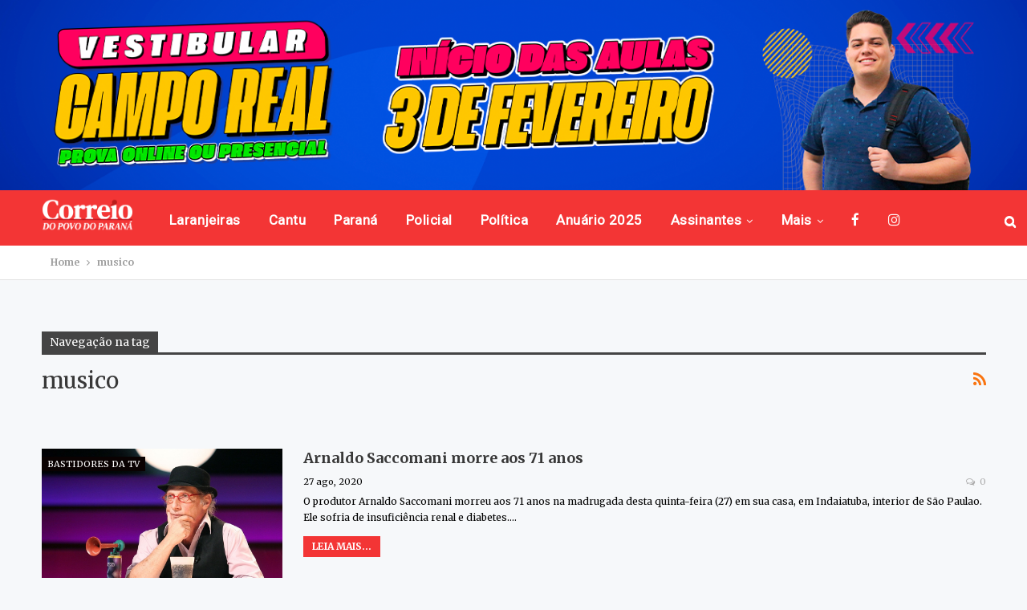

--- FILE ---
content_type: text/html; charset=UTF-8
request_url: https://www.jcorreiodopovo.com.br/tag/musico/
body_size: 63775
content:
	<!DOCTYPE html>
		<!--[if IE 8]>
	<html class="ie ie8" lang="pt-BR"> <![endif]-->
	<!--[if IE 9]>
	<html class="ie ie9" lang="pt-BR"> <![endif]-->
	<!--[if gt IE 9]><!-->
<html lang="pt-BR"> <!--<![endif]-->
	<head>
				<meta charset="UTF-8">
		<meta http-equiv="X-UA-Compatible" content="IE=edge">
		<meta name="viewport" content="width=device-width, initial-scale=1.0">
		<link rel="pingback" href="https://www.jcorreiodopovo.com.br/xmlrpc.php"/>

		<title>musico &#8211; Jornal Correio do Povo</title>
	<script type="text/javascript">function theChampLoadEvent(e){var t=window.onload;if(typeof window.onload!="function"){window.onload=e}else{window.onload=function(){t();e()}}}</script>
		<script type="text/javascript">var theChampDefaultLang = 'pt_BR', theChampCloseIconPath = 'https://www.jcorreiodopovo.com.br/wp-content/plugins/super-socializer/images/close.png';</script>
		<script>var theChampSiteUrl = 'https://www.jcorreiodopovo.com.br', theChampVerified = 0, theChampEmailPopup = 0, heateorSsMoreSharePopupSearchText = 'Search';</script>
			<script> var theChampFBKey = '', theChampFBLang = 'pt_BR', theChampFbLikeMycred = 0, theChampSsga = 0, theChampCommentNotification = 0, theChampHeateorFcmRecentComments = 0, theChampFbIosLogin = 0; </script>
						<script type="text/javascript">var theChampFBCommentUrl = 'https://www.jcorreiodopovo.com.br/ultimas-noticias/arnaldo-saccomani-morre-aos-71-anos/'; var theChampFBCommentColor = ''; var theChampFBCommentNumPosts = ''; var theChampFBCommentWidth = '100%'; var theChampFBCommentOrderby = ''; var theChampCommentingTabs = "wordpress,facebook,disqus", theChampGpCommentsUrl = 'https://www.jcorreiodopovo.com.br/ultimas-noticias/arnaldo-saccomani-morre-aos-71-anos/', theChampDisqusShortname = '', theChampScEnabledTabs = 'wordpress,fb', theChampScLabel = 'Leave a reply', theChampScTabLabels = {"wordpress":"Default Comments (0)","fb":"Facebook Comments","disqus":"Disqus Comments"}, theChampGpCommentsWidth = 0, theChampCommentingId = 'respond'</script>
						<script> var theChampSharingAjaxUrl = 'https://www.jcorreiodopovo.com.br/wp-admin/admin-ajax.php', heateorSsFbMessengerAPI = 'https://www.facebook.com/dialog/send?app_id=595489497242932&display=popup&link=%encoded_post_url%&redirect_uri=%encoded_post_url%',heateorSsWhatsappShareAPI = 'web', heateorSsUrlCountFetched = [], heateorSsSharesText = 'Shares', heateorSsShareText = 'Share', theChampPluginIconPath = 'https://www.jcorreiodopovo.com.br/wp-content/plugins/super-socializer/images/logo.png', theChampSaveSharesLocally = 0, theChampHorizontalSharingCountEnable = 0, theChampVerticalSharingCountEnable = 0, theChampSharingOffset = -10, theChampCounterOffset = -10, theChampMobileStickySharingEnabled = 1, heateorSsCopyLinkMessage = "Link copied.";
		var heateorSsHorSharingShortUrl = "https://www.jcorreiodopovo.com.br/ultimas-noticias/arnaldo-saccomani-morre-aos-71-anos/";var heateorSsVerticalSharingShortUrl = "https://www.jcorreiodopovo.com.br/ultimas-noticias/arnaldo-saccomani-morre-aos-71-anos/";		</script>
			<style type="text/css">
						.the_champ_button_instagram span.the_champ_svg,a.the_champ_instagram span.the_champ_svg{background:radial-gradient(circle at 30% 107%,#fdf497 0,#fdf497 5%,#fd5949 45%,#d6249f 60%,#285aeb 90%)}
					.the_champ_horizontal_sharing .the_champ_svg,.heateor_ss_standard_follow_icons_container .the_champ_svg{
					color: #fff;
				border-width: 0px;
		border-style: solid;
		border-color: transparent;
	}
		.the_champ_horizontal_sharing .theChampTCBackground{
		color:#666;
	}
		.the_champ_horizontal_sharing span.the_champ_svg:hover,.heateor_ss_standard_follow_icons_container span.the_champ_svg:hover{
				border-color: transparent;
	}
		.the_champ_vertical_sharing span.the_champ_svg,.heateor_ss_floating_follow_icons_container span.the_champ_svg{
					color: #fff;
				border-width: 0px;
		border-style: solid;
		border-color: transparent;
	}
		.the_champ_vertical_sharing .theChampTCBackground{
		color:#666;
	}
		.the_champ_vertical_sharing span.the_champ_svg:hover,.heateor_ss_floating_follow_icons_container span.the_champ_svg:hover{
						border-color: transparent;
		}
	@media screen and (max-width:783px){.the_champ_vertical_sharing{display:none!important}}div.heateor_ss_mobile_footer{display:none;}@media screen and (max-width:783px){div.the_champ_bottom_sharing div.the_champ_sharing_ul .theChampTCBackground{width:100%!important;background-color:white}div.the_champ_bottom_sharing{width:100%!important;left:0!important;}div.the_champ_bottom_sharing a{width:25% !important;margin:0!important;padding:0!important;}div.the_champ_bottom_sharing .the_champ_svg{width:100%!important;}div.the_champ_bottom_sharing div.theChampTotalShareCount{font-size:.7em!important;line-height:28px!important}div.the_champ_bottom_sharing div.theChampTotalShareText{font-size:.5em!important;line-height:0px!important}div.heateor_ss_mobile_footer{display:block;height:40px;}.the_champ_bottom_sharing{padding:0!important;display:block!important;width: auto!important;bottom:-2px!important;top: auto!important;}.the_champ_bottom_sharing .the_champ_square_count{line-height: inherit;}.the_champ_bottom_sharing .theChampSharingArrow{display:none;}.the_champ_bottom_sharing .theChampTCBackground{margin-right: 1.1em !important}}</style>
	<meta name='robots' content='max-image-preview:large' />

<!-- Better Open Graph, Schema.org & Twitter Integration -->
<meta property="og:locale" content="pt_br"/>
<meta property="og:site_name" content="Jornal Correio do Povo"/>
<meta property="og:url" content="https://www.jcorreiodopovo.com.br/tag/musico/"/>
<meta property="og:title" content="Archives"/>
<meta property="og:description" content="Estamos em Laranjeiras do Sul PR, com todas as Noticias local e região, Também TV Correio Digital."/>
<meta property="og:type" content="website"/>
<meta name="twitter:card" content="summary"/>
<meta name="twitter:url" content="https://www.jcorreiodopovo.com.br/tag/musico/"/>
<meta name="twitter:title" content="Archives"/>
<meta name="twitter:description" content="Estamos em Laranjeiras do Sul PR, com todas as Noticias local e região, Também TV Correio Digital."/>
<!-- / Better Open Graph, Schema.org & Twitter Integration. -->
<link rel='dns-prefetch' href='//maxcdn.bootstrapcdn.com' />
<link rel='dns-prefetch' href='//fonts.googleapis.com' />
<link rel="alternate" type="application/rss+xml" title="Feed para Jornal Correio do Povo &raquo;" href="https://www.jcorreiodopovo.com.br/feed/" />
<link rel="alternate" type="application/rss+xml" title="Feed de comentários para Jornal Correio do Povo &raquo;" href="https://www.jcorreiodopovo.com.br/comments/feed/" />
<link rel="alternate" type="application/rss+xml" title="Feed de tag para Jornal Correio do Povo &raquo; musico" href="https://www.jcorreiodopovo.com.br/tag/musico/feed/" />
		<!-- This site uses the Google Analytics by MonsterInsights plugin v9.11.1 - Using Analytics tracking - https://www.monsterinsights.com/ -->
							<script src="//www.googletagmanager.com/gtag/js?id=G-TD975GQY1N"  data-cfasync="false" data-wpfc-render="false" type="text/javascript" async></script>
			<script data-cfasync="false" data-wpfc-render="false" type="text/javascript">
				var mi_version = '9.11.1';
				var mi_track_user = true;
				var mi_no_track_reason = '';
								var MonsterInsightsDefaultLocations = {"page_location":"https:\/\/www.jcorreiodopovo.com.br\/tag\/musico\/"};
								if ( typeof MonsterInsightsPrivacyGuardFilter === 'function' ) {
					var MonsterInsightsLocations = (typeof MonsterInsightsExcludeQuery === 'object') ? MonsterInsightsPrivacyGuardFilter( MonsterInsightsExcludeQuery ) : MonsterInsightsPrivacyGuardFilter( MonsterInsightsDefaultLocations );
				} else {
					var MonsterInsightsLocations = (typeof MonsterInsightsExcludeQuery === 'object') ? MonsterInsightsExcludeQuery : MonsterInsightsDefaultLocations;
				}

								var disableStrs = [
										'ga-disable-G-TD975GQY1N',
									];

				/* Function to detect opted out users */
				function __gtagTrackerIsOptedOut() {
					for (var index = 0; index < disableStrs.length; index++) {
						if (document.cookie.indexOf(disableStrs[index] + '=true') > -1) {
							return true;
						}
					}

					return false;
				}

				/* Disable tracking if the opt-out cookie exists. */
				if (__gtagTrackerIsOptedOut()) {
					for (var index = 0; index < disableStrs.length; index++) {
						window[disableStrs[index]] = true;
					}
				}

				/* Opt-out function */
				function __gtagTrackerOptout() {
					for (var index = 0; index < disableStrs.length; index++) {
						document.cookie = disableStrs[index] + '=true; expires=Thu, 31 Dec 2099 23:59:59 UTC; path=/';
						window[disableStrs[index]] = true;
					}
				}

				if ('undefined' === typeof gaOptout) {
					function gaOptout() {
						__gtagTrackerOptout();
					}
				}
								window.dataLayer = window.dataLayer || [];

				window.MonsterInsightsDualTracker = {
					helpers: {},
					trackers: {},
				};
				if (mi_track_user) {
					function __gtagDataLayer() {
						dataLayer.push(arguments);
					}

					function __gtagTracker(type, name, parameters) {
						if (!parameters) {
							parameters = {};
						}

						if (parameters.send_to) {
							__gtagDataLayer.apply(null, arguments);
							return;
						}

						if (type === 'event') {
														parameters.send_to = monsterinsights_frontend.v4_id;
							var hookName = name;
							if (typeof parameters['event_category'] !== 'undefined') {
								hookName = parameters['event_category'] + ':' + name;
							}

							if (typeof MonsterInsightsDualTracker.trackers[hookName] !== 'undefined') {
								MonsterInsightsDualTracker.trackers[hookName](parameters);
							} else {
								__gtagDataLayer('event', name, parameters);
							}
							
						} else {
							__gtagDataLayer.apply(null, arguments);
						}
					}

					__gtagTracker('js', new Date());
					__gtagTracker('set', {
						'developer_id.dZGIzZG': true,
											});
					if ( MonsterInsightsLocations.page_location ) {
						__gtagTracker('set', MonsterInsightsLocations);
					}
										__gtagTracker('config', 'G-TD975GQY1N', {"forceSSL":"true","link_attribution":"true"} );
										window.gtag = __gtagTracker;										(function () {
						/* https://developers.google.com/analytics/devguides/collection/analyticsjs/ */
						/* ga and __gaTracker compatibility shim. */
						var noopfn = function () {
							return null;
						};
						var newtracker = function () {
							return new Tracker();
						};
						var Tracker = function () {
							return null;
						};
						var p = Tracker.prototype;
						p.get = noopfn;
						p.set = noopfn;
						p.send = function () {
							var args = Array.prototype.slice.call(arguments);
							args.unshift('send');
							__gaTracker.apply(null, args);
						};
						var __gaTracker = function () {
							var len = arguments.length;
							if (len === 0) {
								return;
							}
							var f = arguments[len - 1];
							if (typeof f !== 'object' || f === null || typeof f.hitCallback !== 'function') {
								if ('send' === arguments[0]) {
									var hitConverted, hitObject = false, action;
									if ('event' === arguments[1]) {
										if ('undefined' !== typeof arguments[3]) {
											hitObject = {
												'eventAction': arguments[3],
												'eventCategory': arguments[2],
												'eventLabel': arguments[4],
												'value': arguments[5] ? arguments[5] : 1,
											}
										}
									}
									if ('pageview' === arguments[1]) {
										if ('undefined' !== typeof arguments[2]) {
											hitObject = {
												'eventAction': 'page_view',
												'page_path': arguments[2],
											}
										}
									}
									if (typeof arguments[2] === 'object') {
										hitObject = arguments[2];
									}
									if (typeof arguments[5] === 'object') {
										Object.assign(hitObject, arguments[5]);
									}
									if ('undefined' !== typeof arguments[1].hitType) {
										hitObject = arguments[1];
										if ('pageview' === hitObject.hitType) {
											hitObject.eventAction = 'page_view';
										}
									}
									if (hitObject) {
										action = 'timing' === arguments[1].hitType ? 'timing_complete' : hitObject.eventAction;
										hitConverted = mapArgs(hitObject);
										__gtagTracker('event', action, hitConverted);
									}
								}
								return;
							}

							function mapArgs(args) {
								var arg, hit = {};
								var gaMap = {
									'eventCategory': 'event_category',
									'eventAction': 'event_action',
									'eventLabel': 'event_label',
									'eventValue': 'event_value',
									'nonInteraction': 'non_interaction',
									'timingCategory': 'event_category',
									'timingVar': 'name',
									'timingValue': 'value',
									'timingLabel': 'event_label',
									'page': 'page_path',
									'location': 'page_location',
									'title': 'page_title',
									'referrer' : 'page_referrer',
								};
								for (arg in args) {
																		if (!(!args.hasOwnProperty(arg) || !gaMap.hasOwnProperty(arg))) {
										hit[gaMap[arg]] = args[arg];
									} else {
										hit[arg] = args[arg];
									}
								}
								return hit;
							}

							try {
								f.hitCallback();
							} catch (ex) {
							}
						};
						__gaTracker.create = newtracker;
						__gaTracker.getByName = newtracker;
						__gaTracker.getAll = function () {
							return [];
						};
						__gaTracker.remove = noopfn;
						__gaTracker.loaded = true;
						window['__gaTracker'] = __gaTracker;
					})();
									} else {
										console.log("");
					(function () {
						function __gtagTracker() {
							return null;
						}

						window['__gtagTracker'] = __gtagTracker;
						window['gtag'] = __gtagTracker;
					})();
									}
			</script>
							<!-- / Google Analytics by MonsterInsights -->
		<script type="text/javascript">
/* <![CDATA[ */
window._wpemojiSettings = {"baseUrl":"https:\/\/s.w.org\/images\/core\/emoji\/15.0.3\/72x72\/","ext":".png","svgUrl":"https:\/\/s.w.org\/images\/core\/emoji\/15.0.3\/svg\/","svgExt":".svg","source":{"concatemoji":"https:\/\/www.jcorreiodopovo.com.br\/wp-includes\/js\/wp-emoji-release.min.js?ver=6.6.4"}};
/*! This file is auto-generated */
!function(i,n){var o,s,e;function c(e){try{var t={supportTests:e,timestamp:(new Date).valueOf()};sessionStorage.setItem(o,JSON.stringify(t))}catch(e){}}function p(e,t,n){e.clearRect(0,0,e.canvas.width,e.canvas.height),e.fillText(t,0,0);var t=new Uint32Array(e.getImageData(0,0,e.canvas.width,e.canvas.height).data),r=(e.clearRect(0,0,e.canvas.width,e.canvas.height),e.fillText(n,0,0),new Uint32Array(e.getImageData(0,0,e.canvas.width,e.canvas.height).data));return t.every(function(e,t){return e===r[t]})}function u(e,t,n){switch(t){case"flag":return n(e,"\ud83c\udff3\ufe0f\u200d\u26a7\ufe0f","\ud83c\udff3\ufe0f\u200b\u26a7\ufe0f")?!1:!n(e,"\ud83c\uddfa\ud83c\uddf3","\ud83c\uddfa\u200b\ud83c\uddf3")&&!n(e,"\ud83c\udff4\udb40\udc67\udb40\udc62\udb40\udc65\udb40\udc6e\udb40\udc67\udb40\udc7f","\ud83c\udff4\u200b\udb40\udc67\u200b\udb40\udc62\u200b\udb40\udc65\u200b\udb40\udc6e\u200b\udb40\udc67\u200b\udb40\udc7f");case"emoji":return!n(e,"\ud83d\udc26\u200d\u2b1b","\ud83d\udc26\u200b\u2b1b")}return!1}function f(e,t,n){var r="undefined"!=typeof WorkerGlobalScope&&self instanceof WorkerGlobalScope?new OffscreenCanvas(300,150):i.createElement("canvas"),a=r.getContext("2d",{willReadFrequently:!0}),o=(a.textBaseline="top",a.font="600 32px Arial",{});return e.forEach(function(e){o[e]=t(a,e,n)}),o}function t(e){var t=i.createElement("script");t.src=e,t.defer=!0,i.head.appendChild(t)}"undefined"!=typeof Promise&&(o="wpEmojiSettingsSupports",s=["flag","emoji"],n.supports={everything:!0,everythingExceptFlag:!0},e=new Promise(function(e){i.addEventListener("DOMContentLoaded",e,{once:!0})}),new Promise(function(t){var n=function(){try{var e=JSON.parse(sessionStorage.getItem(o));if("object"==typeof e&&"number"==typeof e.timestamp&&(new Date).valueOf()<e.timestamp+604800&&"object"==typeof e.supportTests)return e.supportTests}catch(e){}return null}();if(!n){if("undefined"!=typeof Worker&&"undefined"!=typeof OffscreenCanvas&&"undefined"!=typeof URL&&URL.createObjectURL&&"undefined"!=typeof Blob)try{var e="postMessage("+f.toString()+"("+[JSON.stringify(s),u.toString(),p.toString()].join(",")+"));",r=new Blob([e],{type:"text/javascript"}),a=new Worker(URL.createObjectURL(r),{name:"wpTestEmojiSupports"});return void(a.onmessage=function(e){c(n=e.data),a.terminate(),t(n)})}catch(e){}c(n=f(s,u,p))}t(n)}).then(function(e){for(var t in e)n.supports[t]=e[t],n.supports.everything=n.supports.everything&&n.supports[t],"flag"!==t&&(n.supports.everythingExceptFlag=n.supports.everythingExceptFlag&&n.supports[t]);n.supports.everythingExceptFlag=n.supports.everythingExceptFlag&&!n.supports.flag,n.DOMReady=!1,n.readyCallback=function(){n.DOMReady=!0}}).then(function(){return e}).then(function(){var e;n.supports.everything||(n.readyCallback(),(e=n.source||{}).concatemoji?t(e.concatemoji):e.wpemoji&&e.twemoji&&(t(e.twemoji),t(e.wpemoji)))}))}((window,document),window._wpemojiSettings);
/* ]]> */
</script>
<link rel='stylesheet' id='embed-pdf-viewer-css' href='https://www.jcorreiodopovo.com.br/wp-content/plugins/embed-pdf-viewer/css/embed-pdf-viewer.css?ver=2.4.6' type='text/css' media='screen' />
<style id='wp-emoji-styles-inline-css' type='text/css'>

	img.wp-smiley, img.emoji {
		display: inline !important;
		border: none !important;
		box-shadow: none !important;
		height: 1em !important;
		width: 1em !important;
		margin: 0 0.07em !important;
		vertical-align: -0.1em !important;
		background: none !important;
		padding: 0 !important;
	}
</style>
<link rel='stylesheet' id='wp-block-library-css' href='https://www.jcorreiodopovo.com.br/wp-includes/css/dist/block-library/style.min.css?ver=6.6.4' type='text/css' media='all' />
<style id='classic-theme-styles-inline-css' type='text/css'>
/*! This file is auto-generated */
.wp-block-button__link{color:#fff;background-color:#32373c;border-radius:9999px;box-shadow:none;text-decoration:none;padding:calc(.667em + 2px) calc(1.333em + 2px);font-size:1.125em}.wp-block-file__button{background:#32373c;color:#fff;text-decoration:none}
</style>
<style id='global-styles-inline-css' type='text/css'>
:root{--wp--preset--aspect-ratio--square: 1;--wp--preset--aspect-ratio--4-3: 4/3;--wp--preset--aspect-ratio--3-4: 3/4;--wp--preset--aspect-ratio--3-2: 3/2;--wp--preset--aspect-ratio--2-3: 2/3;--wp--preset--aspect-ratio--16-9: 16/9;--wp--preset--aspect-ratio--9-16: 9/16;--wp--preset--color--black: #000000;--wp--preset--color--cyan-bluish-gray: #abb8c3;--wp--preset--color--white: #ffffff;--wp--preset--color--pale-pink: #f78da7;--wp--preset--color--vivid-red: #cf2e2e;--wp--preset--color--luminous-vivid-orange: #ff6900;--wp--preset--color--luminous-vivid-amber: #fcb900;--wp--preset--color--light-green-cyan: #7bdcb5;--wp--preset--color--vivid-green-cyan: #00d084;--wp--preset--color--pale-cyan-blue: #8ed1fc;--wp--preset--color--vivid-cyan-blue: #0693e3;--wp--preset--color--vivid-purple: #9b51e0;--wp--preset--gradient--vivid-cyan-blue-to-vivid-purple: linear-gradient(135deg,rgba(6,147,227,1) 0%,rgb(155,81,224) 100%);--wp--preset--gradient--light-green-cyan-to-vivid-green-cyan: linear-gradient(135deg,rgb(122,220,180) 0%,rgb(0,208,130) 100%);--wp--preset--gradient--luminous-vivid-amber-to-luminous-vivid-orange: linear-gradient(135deg,rgba(252,185,0,1) 0%,rgba(255,105,0,1) 100%);--wp--preset--gradient--luminous-vivid-orange-to-vivid-red: linear-gradient(135deg,rgba(255,105,0,1) 0%,rgb(207,46,46) 100%);--wp--preset--gradient--very-light-gray-to-cyan-bluish-gray: linear-gradient(135deg,rgb(238,238,238) 0%,rgb(169,184,195) 100%);--wp--preset--gradient--cool-to-warm-spectrum: linear-gradient(135deg,rgb(74,234,220) 0%,rgb(151,120,209) 20%,rgb(207,42,186) 40%,rgb(238,44,130) 60%,rgb(251,105,98) 80%,rgb(254,248,76) 100%);--wp--preset--gradient--blush-light-purple: linear-gradient(135deg,rgb(255,206,236) 0%,rgb(152,150,240) 100%);--wp--preset--gradient--blush-bordeaux: linear-gradient(135deg,rgb(254,205,165) 0%,rgb(254,45,45) 50%,rgb(107,0,62) 100%);--wp--preset--gradient--luminous-dusk: linear-gradient(135deg,rgb(255,203,112) 0%,rgb(199,81,192) 50%,rgb(65,88,208) 100%);--wp--preset--gradient--pale-ocean: linear-gradient(135deg,rgb(255,245,203) 0%,rgb(182,227,212) 50%,rgb(51,167,181) 100%);--wp--preset--gradient--electric-grass: linear-gradient(135deg,rgb(202,248,128) 0%,rgb(113,206,126) 100%);--wp--preset--gradient--midnight: linear-gradient(135deg,rgb(2,3,129) 0%,rgb(40,116,252) 100%);--wp--preset--font-size--small: 13px;--wp--preset--font-size--medium: 20px;--wp--preset--font-size--large: 36px;--wp--preset--font-size--x-large: 42px;--wp--preset--spacing--20: 0.44rem;--wp--preset--spacing--30: 0.67rem;--wp--preset--spacing--40: 1rem;--wp--preset--spacing--50: 1.5rem;--wp--preset--spacing--60: 2.25rem;--wp--preset--spacing--70: 3.38rem;--wp--preset--spacing--80: 5.06rem;--wp--preset--shadow--natural: 6px 6px 9px rgba(0, 0, 0, 0.2);--wp--preset--shadow--deep: 12px 12px 50px rgba(0, 0, 0, 0.4);--wp--preset--shadow--sharp: 6px 6px 0px rgba(0, 0, 0, 0.2);--wp--preset--shadow--outlined: 6px 6px 0px -3px rgba(255, 255, 255, 1), 6px 6px rgba(0, 0, 0, 1);--wp--preset--shadow--crisp: 6px 6px 0px rgba(0, 0, 0, 1);}:where(.is-layout-flex){gap: 0.5em;}:where(.is-layout-grid){gap: 0.5em;}body .is-layout-flex{display: flex;}.is-layout-flex{flex-wrap: wrap;align-items: center;}.is-layout-flex > :is(*, div){margin: 0;}body .is-layout-grid{display: grid;}.is-layout-grid > :is(*, div){margin: 0;}:where(.wp-block-columns.is-layout-flex){gap: 2em;}:where(.wp-block-columns.is-layout-grid){gap: 2em;}:where(.wp-block-post-template.is-layout-flex){gap: 1.25em;}:where(.wp-block-post-template.is-layout-grid){gap: 1.25em;}.has-black-color{color: var(--wp--preset--color--black) !important;}.has-cyan-bluish-gray-color{color: var(--wp--preset--color--cyan-bluish-gray) !important;}.has-white-color{color: var(--wp--preset--color--white) !important;}.has-pale-pink-color{color: var(--wp--preset--color--pale-pink) !important;}.has-vivid-red-color{color: var(--wp--preset--color--vivid-red) !important;}.has-luminous-vivid-orange-color{color: var(--wp--preset--color--luminous-vivid-orange) !important;}.has-luminous-vivid-amber-color{color: var(--wp--preset--color--luminous-vivid-amber) !important;}.has-light-green-cyan-color{color: var(--wp--preset--color--light-green-cyan) !important;}.has-vivid-green-cyan-color{color: var(--wp--preset--color--vivid-green-cyan) !important;}.has-pale-cyan-blue-color{color: var(--wp--preset--color--pale-cyan-blue) !important;}.has-vivid-cyan-blue-color{color: var(--wp--preset--color--vivid-cyan-blue) !important;}.has-vivid-purple-color{color: var(--wp--preset--color--vivid-purple) !important;}.has-black-background-color{background-color: var(--wp--preset--color--black) !important;}.has-cyan-bluish-gray-background-color{background-color: var(--wp--preset--color--cyan-bluish-gray) !important;}.has-white-background-color{background-color: var(--wp--preset--color--white) !important;}.has-pale-pink-background-color{background-color: var(--wp--preset--color--pale-pink) !important;}.has-vivid-red-background-color{background-color: var(--wp--preset--color--vivid-red) !important;}.has-luminous-vivid-orange-background-color{background-color: var(--wp--preset--color--luminous-vivid-orange) !important;}.has-luminous-vivid-amber-background-color{background-color: var(--wp--preset--color--luminous-vivid-amber) !important;}.has-light-green-cyan-background-color{background-color: var(--wp--preset--color--light-green-cyan) !important;}.has-vivid-green-cyan-background-color{background-color: var(--wp--preset--color--vivid-green-cyan) !important;}.has-pale-cyan-blue-background-color{background-color: var(--wp--preset--color--pale-cyan-blue) !important;}.has-vivid-cyan-blue-background-color{background-color: var(--wp--preset--color--vivid-cyan-blue) !important;}.has-vivid-purple-background-color{background-color: var(--wp--preset--color--vivid-purple) !important;}.has-black-border-color{border-color: var(--wp--preset--color--black) !important;}.has-cyan-bluish-gray-border-color{border-color: var(--wp--preset--color--cyan-bluish-gray) !important;}.has-white-border-color{border-color: var(--wp--preset--color--white) !important;}.has-pale-pink-border-color{border-color: var(--wp--preset--color--pale-pink) !important;}.has-vivid-red-border-color{border-color: var(--wp--preset--color--vivid-red) !important;}.has-luminous-vivid-orange-border-color{border-color: var(--wp--preset--color--luminous-vivid-orange) !important;}.has-luminous-vivid-amber-border-color{border-color: var(--wp--preset--color--luminous-vivid-amber) !important;}.has-light-green-cyan-border-color{border-color: var(--wp--preset--color--light-green-cyan) !important;}.has-vivid-green-cyan-border-color{border-color: var(--wp--preset--color--vivid-green-cyan) !important;}.has-pale-cyan-blue-border-color{border-color: var(--wp--preset--color--pale-cyan-blue) !important;}.has-vivid-cyan-blue-border-color{border-color: var(--wp--preset--color--vivid-cyan-blue) !important;}.has-vivid-purple-border-color{border-color: var(--wp--preset--color--vivid-purple) !important;}.has-vivid-cyan-blue-to-vivid-purple-gradient-background{background: var(--wp--preset--gradient--vivid-cyan-blue-to-vivid-purple) !important;}.has-light-green-cyan-to-vivid-green-cyan-gradient-background{background: var(--wp--preset--gradient--light-green-cyan-to-vivid-green-cyan) !important;}.has-luminous-vivid-amber-to-luminous-vivid-orange-gradient-background{background: var(--wp--preset--gradient--luminous-vivid-amber-to-luminous-vivid-orange) !important;}.has-luminous-vivid-orange-to-vivid-red-gradient-background{background: var(--wp--preset--gradient--luminous-vivid-orange-to-vivid-red) !important;}.has-very-light-gray-to-cyan-bluish-gray-gradient-background{background: var(--wp--preset--gradient--very-light-gray-to-cyan-bluish-gray) !important;}.has-cool-to-warm-spectrum-gradient-background{background: var(--wp--preset--gradient--cool-to-warm-spectrum) !important;}.has-blush-light-purple-gradient-background{background: var(--wp--preset--gradient--blush-light-purple) !important;}.has-blush-bordeaux-gradient-background{background: var(--wp--preset--gradient--blush-bordeaux) !important;}.has-luminous-dusk-gradient-background{background: var(--wp--preset--gradient--luminous-dusk) !important;}.has-pale-ocean-gradient-background{background: var(--wp--preset--gradient--pale-ocean) !important;}.has-electric-grass-gradient-background{background: var(--wp--preset--gradient--electric-grass) !important;}.has-midnight-gradient-background{background: var(--wp--preset--gradient--midnight) !important;}.has-small-font-size{font-size: var(--wp--preset--font-size--small) !important;}.has-medium-font-size{font-size: var(--wp--preset--font-size--medium) !important;}.has-large-font-size{font-size: var(--wp--preset--font-size--large) !important;}.has-x-large-font-size{font-size: var(--wp--preset--font-size--x-large) !important;}
:where(.wp-block-post-template.is-layout-flex){gap: 1.25em;}:where(.wp-block-post-template.is-layout-grid){gap: 1.25em;}
:where(.wp-block-columns.is-layout-flex){gap: 2em;}:where(.wp-block-columns.is-layout-grid){gap: 2em;}
:root :where(.wp-block-pullquote){font-size: 1.5em;line-height: 1.6;}
</style>
<link rel='stylesheet' id='bbp-default-css' href='https://www.jcorreiodopovo.com.br/wp-content/themes/publisher/css/bbpress.min.css?ver=2.6.14' type='text/css' media='all' />
<link rel='stylesheet' id='bootstrap-css' href='https://maxcdn.bootstrapcdn.com/bootstrap/4.0.0/css/bootstrap.min.css?ver=6.6.4' type='text/css' media='all' />
<link rel='stylesheet' id='taxonomy-image-plugin-public-css' href='https://www.jcorreiodopovo.com.br/wp-content/plugins/taxonomy-images/css/style.css?ver=0.9.6' type='text/css' media='screen' />
<link rel='stylesheet' id='issuem-leaky-paywall-css' href='https://www.jcorreiodopovo.com.br/wp-content/plugins/leaky-paywall//css/issuem-leaky-paywall.css?ver=4.22.0' type='text/css' media='all' />
<link rel='stylesheet' id='the_champ_frontend_css-css' href='https://www.jcorreiodopovo.com.br/wp-content/plugins/super-socializer/css/front.css?ver=7.14.5' type='text/css' media='all' />
<link rel='stylesheet' id='better-framework-main-fonts-css' href='https://fonts.googleapis.com/css?family=Merriweather:700,400%7CRoboto:400&#038;display=swap' type='text/css' media='all' />
<script type="text/javascript" src="https://www.jcorreiodopovo.com.br/wp-content/plugins/google-analytics-for-wordpress/assets/js/frontend-gtag.min.js?ver=9.11.1" id="monsterinsights-frontend-script-js" async="async" data-wp-strategy="async"></script>
<script data-cfasync="false" data-wpfc-render="false" type="text/javascript" id='monsterinsights-frontend-script-js-extra'>/* <![CDATA[ */
var monsterinsights_frontend = {"js_events_tracking":"true","download_extensions":"doc,pdf,ppt,zip,xls,docx,pptx,xlsx","inbound_paths":"[{\"path\":\"\\\/go\\\/\",\"label\":\"affiliate\"},{\"path\":\"\\\/recommend\\\/\",\"label\":\"affiliate\"}]","home_url":"https:\/\/www.jcorreiodopovo.com.br","hash_tracking":"false","v4_id":"G-TD975GQY1N"};/* ]]> */
</script>
<script type="text/javascript" src="https://www.jcorreiodopovo.com.br/wp-includes/js/jquery/jquery.min.js?ver=3.7.1" id="jquery-core-js"></script>
<script type="text/javascript" src="https://www.jcorreiodopovo.com.br/wp-includes/js/jquery/jquery-migrate.min.js?ver=3.4.1" id="jquery-migrate-js"></script>
<!--[if lt IE 9]>
<script type="text/javascript" src="https://www.jcorreiodopovo.com.br/wp-content/themes/publisher/includes/libs/better-framework/assets/js/html5shiv.min.js?ver=3.15.0" id="bf-html5shiv-js"></script>
<![endif]-->
<!--[if lt IE 9]>
<script type="text/javascript" src="https://www.jcorreiodopovo.com.br/wp-content/themes/publisher/includes/libs/better-framework/assets/js/respond.min.js?ver=3.15.0" id="bf-respond-js"></script>
<![endif]-->
<link rel="https://api.w.org/" href="https://www.jcorreiodopovo.com.br/wp-json/" /><link rel="alternate" title="JSON" type="application/json" href="https://www.jcorreiodopovo.com.br/wp-json/wp/v2/tags/53" /><link rel="EditURI" type="application/rsd+xml" title="RSD" href="https://www.jcorreiodopovo.com.br/xmlrpc.php?rsd" />
<meta name="generator" content="WordPress 6.6.4" />
<script async src="https://securepubads.g.doubleclick.net/tag/js/gpt.js"></script>
<script>
  window.googletag = window.googletag || {cmd: []};
  googletag.cmd.push(function() {
    googletag.defineSlot('/21906815529/topo-1', [[300, 100], [300, 250]], 'div-gpt-ad-1694022911745-0').addService(googletag.pubads());
    googletag.defineSlot('/21906815529/topo-2', [[300, 100], [300, 250]], 'div-gpt-ad-1694462440448-0').addService(googletag.pubads());
    googletag.defineSlot('/21906815529/topo-3', [[300, 100], [300, 250]], 'div-gpt-ad-1694022920121-0').addService(googletag.pubads());
    googletag.defineSlot('/21906815529/topo-4', [[300, 100], [300, 250]], 'div-gpt-ad-1694022924423-0').addService(googletag.pubads());
     googletag.defineSlot('/21906815529/centro-1-desk', [[700, 90], [970, 90]], 'div-gpt-ad-1743026904637-0').addService(googletag.pubads());
    googletag.defineSlot('/21906815529/centro-1-mobile', [[300, 250], [300, 100]], 'div-gpt-ad-1694025571005-0').addService(googletag.pubads());
    googletag.defineSlot('/21906815529/centro-2-desk', [700, 90], 'div-gpt-ad-1694025574750-0').addService(googletag.pubads());
    googletag.defineSlot('/21906815529/centro-2-mobile', [[300, 100], [300, 250]], 'div-gpt-ad-1694025578731-0').addService(googletag.pubads());
    googletag.defineSlot('/21906815529/centro-3-desk', [700, 90], 'div-gpt-ad-1694025581926-0').addService(googletag.pubads());
    googletag.defineSlot('/21906815529/centro-3-mobile', [[300, 100], [300, 250]], 'div-gpt-ad-1694025586250-0').addService(googletag.pubads());
    googletag.defineSlot('/21906815529/centro-4-desk', [700, 90], 'div-gpt-ad-1694025590720-0').addService(googletag.pubads());
    googletag.defineSlot('/21906815529/centro-4-mobile', [[300, 100], [300, 250]], 'div-gpt-ad-1694025594989-0').addService(googletag.pubads());
    googletag.defineSlot('/21906815529/esq-1', [[300, 100], [300, 250]], 'div-gpt-ad-1694026494959-0').addService(googletag.pubads());
    googletag.defineSlot('/21906815529/esq-2', [[300, 100], [300, 250]], 'div-gpt-ad-1694026495600-0').addService(googletag.pubads());
    googletag.defineSlot('/21906815529/esq-3', [[300, 100], [300, 250]], 'div-gpt-ad-1694026496136-0').addService(googletag.pubads());
    googletag.defineSlot('/21906815529/dir-1', [[300, 100], [300, 250]], 'div-gpt-ad-1694026793658-0').addService(googletag.pubads());
    googletag.defineSlot('/21906815529/dir-2', [[300, 100], [300, 250]], 'div-gpt-ad-1694026794255-0').addService(googletag.pubads());
    googletag.defineSlot('/21906815529/dir-3', [[300, 250], [300, 100]], 'div-gpt-ad-1694026794984-0').addService(googletag.pubads());
    googletag.defineSlot('/21906815529/dir-4', [[300, 100], [300, 250]], 'div-gpt-ad-1694026794851-0').addService(googletag.pubads());
    googletag.defineSlot('/21906815529/int-1', [[300, 100], [300, 250]], 'div-gpt-ad-1764176273158-0').addService(googletag.pubads());
    googletag.defineSlot('/21906815529/int-2', [[300, 100], [300, 250]], 'div-gpt-ad-1764176447952-0').addService(googletag.pubads());
        googletag.defineSlot('/21906815529/int-3', [[300, 100], [300, 250]], 'div-gpt-ad-1764176664912-0').addService(googletag.pubads());
       googletag.defineSlot('/21906815529/int-4', [[300, 100], [300, 250]], 'div-gpt-ad-1764176732476-0').addService(googletag.pubads());
    googletag.defineSlot('/21906815529/int-5', [[300, 100], [300, 250]], 'div-gpt-ad-1764176732342-0').addService(googletag.pubads());
    googletag.defineSlot('/21906815529/int-6', [[300, 100], [300, 250]], 'div-gpt-ad-1764176732871-0').addService(googletag.pubads());
        googletag.defineSlot('/21906815529/dest-mob', [300, 250], 'div-gpt-ad-1734121381313-0').addService(googletag.pubads());
   googletag.defineSlot('/21906815529/dest-desk', [728, 90], 'div-gpt-ad-1725471241658-0').addService(googletag.pubads());
    googletag.defineSlot('/21906815529/cent-4-desk', [700, 90], 'div-gpt-ad-1762173762464-0').addService(googletag.pubads());
    googletag.defineSlot('/21906815529/cent-A-desk', [700, 90], 'div-gpt-ad-1762548394970-0').addService(googletag.pubads());
    googletag.pubads().enableSingleRequest();
    googletag.pubads().collapseEmptyDivs();
    googletag.enableServices();
  });
</script><meta name="generator" content="Powered by WPBakery Page Builder - drag and drop page builder for WordPress."/>
<script type="application/ld+json">{
    "@context": "http://schema.org/",
    "@type": "Organization",
    "@id": "#organization",
    "logo": {
        "@type": "ImageObject",
        "url": "https://media.jcorreiodopovo.com.br/2022/04/92745cbe-logo_trans_branc_prancheta-260.png"
    },
    "url": "https://www.jcorreiodopovo.com.br/",
    "name": "Jornal Correio do Povo",
    "description": "Estamos em Laranjeiras do Sul PR, com todas as Noticias local e regi\u00e3o, Tamb\u00e9m TV Correio Digital."
}</script>
<script type="application/ld+json">{
    "@context": "http://schema.org/",
    "@type": "WebSite",
    "name": "Jornal Correio do Povo",
    "alternateName": "Estamos em Laranjeiras do Sul PR, com todas as Noticias local e regi\u00e3o, Tamb\u00e9m TV Correio Digital.",
    "url": "https://www.jcorreiodopovo.com.br/"
}</script>
<link rel='stylesheet' id='better-playlist' href='https://www.jcorreiodopovo.com.br/wp-content/plugins/better-playlist/css/better-playlist.min.css' type='text/css' media='all' />
<link rel='stylesheet' id='better-google-custom-search' href='https://www.jcorreiodopovo.com.br/wp-content/plugins/better-google-custom-search/css/better-google-custom-search.min.css' type='text/css' media='all' />
<link rel='stylesheet' id='bs-icons' href='https://www.jcorreiodopovo.com.br/wp-content/themes/publisher/includes/libs/better-framework/assets/css/bs-icons.css' type='text/css' media='all' />
<link rel='stylesheet' id='better-social-counter' href='https://www.jcorreiodopovo.com.br/wp-content/plugins/better-social-counter/css/style.min.css' type='text/css' media='all' />
<link rel='stylesheet' id='better-weather' href='https://www.jcorreiodopovo.com.br/wp-content/plugins/better-weather/css/bw-style.min.css' type='text/css' media='all' />
<link rel='stylesheet' id='bf-slick' href='https://www.jcorreiodopovo.com.br/wp-content/themes/publisher/includes/libs/better-framework/assets/css/slick.min.css' type='text/css' media='all' />
<link rel='stylesheet' id='fontawesome' href='https://www.jcorreiodopovo.com.br/wp-content/themes/publisher/includes/libs/better-framework/assets/css/font-awesome.min.css' type='text/css' media='all' />
<link rel='stylesheet' id='br-numbers' href='https://fonts.googleapis.com/css?family=Oswald&text=0123456789./\%' type='text/css' media='all' />
<link rel='stylesheet' id='better-reviews' href='https://www.jcorreiodopovo.com.br/wp-content/plugins/better-reviews/css/better-reviews.min.css' type='text/css' media='all' />
<link rel='stylesheet' id='blockquote-pack-pro' href='https://www.jcorreiodopovo.com.br/wp-content/plugins/blockquote-pack-pro/css/blockquote-pack.min.css' type='text/css' media='all' />
<link rel='stylesheet' id='financial-pack-pro' href='https://www.jcorreiodopovo.com.br/wp-content/plugins/financial-pack-pro/css/financial-pack.min.css' type='text/css' media='all' />
<link rel='stylesheet' id='newsletter-pack' href='https://www.jcorreiodopovo.com.br/wp-content/plugins/newsletter-pack-pro/css/newsletter-pack.min.css' type='text/css' media='all' />
<link rel='stylesheet' id='smart-lists-pack-pro' href='https://www.jcorreiodopovo.com.br/wp-content/plugins/smart-lists-pack-pro/css/smart-lists-pack.min.css' type='text/css' media='all' />
<link rel='stylesheet' id='wp-embedder-pack-pro' href='https://www.jcorreiodopovo.com.br/wp-content/plugins/wp-embedder-pack/assets/css/wpep.min.css' type='text/css' media='all' />
<link rel='stylesheet' id='pretty-photo' href='https://www.jcorreiodopovo.com.br/wp-content/themes/publisher/includes/libs/better-framework/assets/css/pretty-photo.min.css' type='text/css' media='all' />
<link rel='stylesheet' id='theme-libs' href='https://www.jcorreiodopovo.com.br/wp-content/themes/publisher/css/theme-libs.min.css' type='text/css' media='all' />
<link rel='stylesheet' id='publisher' href='https://www.jcorreiodopovo.com.br/wp-content/themes/publisher/style-7.11.0.min.css' type='text/css' media='all' />
<link rel='stylesheet' id='publisher-theme-top-news' href='https://www.jcorreiodopovo.com.br/wp-content/themes/publisher/includes/styles/top-news/style.min.css' type='text/css' media='all' />
<link rel='stylesheet' id='7.11.0-1768566712' href='https://www.jcorreiodopovo.com.br/wp-content/bs-booster-cache/4a402d675606bdb60255fd216f132ba9.css' type='text/css' media='all' />
<link rel="icon" href="https://media.jcorreiodopovo.com.br/2022/01/8f4e6924-favicon-45x45.jpg" sizes="32x32" />
<link rel="icon" href="https://media.jcorreiodopovo.com.br/2022/01/8f4e6924-favicon.jpg" sizes="192x192" />
<link rel="apple-touch-icon" href="https://media.jcorreiodopovo.com.br/2022/01/8f4e6924-favicon.jpg" />
<meta name="msapplication-TileImage" content="https://media.jcorreiodopovo.com.br/2022/01/8f4e6924-favicon.jpg" />

<!-- BetterFramework Head Inline CSS -->
<style>
/* Estilos para o botão flutuante */
.floating-button {
    position: fixed;
    bottom: 30px;
    right: 30px;
    background-color: #F33535 !important; /* Força a cor vermelha */
    color: white !important;
    border: none !important;
    border-radius: 50px;
    padding: 15px 25px;
    font-size: 16px;
    font-weight: bold;
    cursor: pointer;
    box-shadow: 0 4px 12px rgba(0, 0, 0, 0.3);
    z-index: 9999;
    transition: all 0.3s ease;
    font-family: Arial, sans-serif;
    text-transform: uppercase;
    letter-spacing: 0.5px;
}

.floating-button:hover {
    background-color: #D32F2F !important;
    transform: translateY(-2px);
    box-shadow: 0 6px 15px rgba(0, 0, 0, 0.4);
}

.floating-button:active {
    transform: translateY(0);
    box-shadow: 0 2px 8px rgba(0, 0, 0, 0.4);
}

/* Estilos para o modal/popup */
.modal-overlay {
    display: none;
    position: fixed;
    top: 0;
    left: 0;
    width: 100%;
    height: 100%;
    background-color: rgba(0, 0, 0, 0.7);
    z-index: 10000;
    justify-content: center;
    align-items: center;
    animation: fadeIn 0.3s ease;
}

@keyframes fadeIn {
    from { opacity: 0; }
    to { opacity: 1; }
}

.modal-content {
    background-color: white;
    padding: 25px;
    border-radius: 8px;
    width: 90%;
    max-width: 800px;
    position: relative;
    box-shadow: 0 5px 25px rgba(0, 0, 0, 0.5);
    animation: slideIn 0.3s ease;
    max-height: 90vh;
    overflow-y: auto;
}

@keyframes slideIn {
    from { 
        opacity: 0;
        transform: translateY(-50px);
    }
    to { 
        opacity: 1;
        transform: translateY(0);
    }
}

.close-button {
    position: absolute;
    top: 15px;
    right: 20px;
    font-size: 28px;
    cursor: pointer;
    color: #333;
    background: none;
    border: none;
    width: 30px;
    height: 30px;
    display: flex;
    align-items: center;
    justify-content: center;
    border-radius: 50%;
    transition: all 0.2s ease;
}

.close-button:hover {
    background-color: #f0f0f0;
    color: #F33535;
}

.modal-content h2 {
    margin-top: 0;
    margin-bottom: 20px;
    color: #333;
    border-bottom: 2px solid #F33535;
    padding-bottom: 10px;
}

.player-container {
    margin-top: 20px;
    min-height: 300px;
    display: flex;
    justify-content: center;
    align-items: center;
    background-color: #f5f5f5;
    border-radius: 4px;
    border: 1px solid #ddd;
}

/* Estilos específicos para o conteúdo do player */
.player-content {
    width: 100%;
    text-align: center;
    padding: 20px;
}

.player-content h3 {
    color: #333;
    margin-bottom: 15px;
}

.player-content p {
    color: #666;
    margin-bottom: 15px;
}

.live-player {
    background: #1a1a1a;
    color: white;
    padding: 30px;
    border-radius: 8px;
    margin: 10px 0;
    border: 2px solid #F33535;
}

.live-player p {
    color: white;
    font-weight: bold;
    margin: 0;
}

.player-content small {
    color: #888;
    font-style: italic;
}

/* Responsividade */
@media (max-width: 768px) {
    .floating-button {
        bottom: 20px;
        right: 20px;
        padding: 12px 20px;
        font-size: 14px;
    }
    
    .modal-content {
        width: 95%;
        padding: 20px 15px;
    }
    
    .player-container {
        min-height: 250px;
    }
}

@media (max-width: 480px) {
    .floating-button {
        bottom: 15px;
        right: 15px;
        padding: 10px 15px;
        font-size: 12px;
    }
    
    .live-player {
        padding: 20px 15px;
    }
}

</style>
<!-- /BetterFramework Head Inline CSS-->
		<style type="text/css" id="wp-custom-css">
			#main-navigation a{
	font-size: 17px;
	font-weight: bold;
}

/*
 * logo mobilie
 * */
@media only screen and (max-width: 700px) {

.rh-header .bs-pinning-wrapper{
	height:75px!important;
}
.rh-header .logo-container img {
    display: block;
    width: 110px;
    height: 54px;
	margin: 10px  auto ;
}
	
}
	.post-author-a{
	display:none;
}

.term-badge.term-19{
	display:none!important;
}

@media (max-width: 600px) {
	.bs-slider-1 .bs-slider-1-item .content-container{
    padding: 10px 0px;
    background: #a52a2a8c;
		left:0;
		right:0;
	}
	.bs-slider-1-item .title,
	a.post-url.post-title{
		font-size:1.2rem!important;
    line-height: 1.5rem!important;
	}
	.bs-slider-1-item .post-meta{
		text-align:none; !important;
	}
}
#site-branding{
	display: flex;
	justify-content: space-evenly;
}
#artigos-lista-widget-8{
	height:21em
}

.site-branding-l img{
	height:40px;
	width:40px;
}

.post-meta,.post-summary, .wpb_wrapper .better-newsticker .heading{
	color:#000
}

.colunista-image img {
    width: 150px;
    border-radius: 50%;
    width: 150px;
    height: 150px;
}


/* Estilos gerais da página */ 
.single-container { 
	
    margin: 0 auto;
    font-family: 'Arial', sans-serif;
	
	/* fundo area de matéria */
    background-color: transparent;
    box-shadow: none);
    border-radius: 10px;
}
.next-prev-post{
	  padding: 20px;
  
}

/* Título dos itens */
.section-heading.sh-t1.sh-s3 {
    text-align: center;
    font-size: 2em;
    color: #333;
    margin-bottom: 20px;
}

/* Título materia paginas individuais */
.single-post-title .post-title {
    text-align: center;
    font-size: 1em;
    color: #000;
    margin-bottom: 20px;
}

.section-heading .post-title {
    display: inline-block;
    padding-bottom: 10px;
    border-bottom: 3px solid #007bff;
}

/* Subtítulo */
.entry-content h4 {
    font-size: 1.5em;
    color: #555;
    margin-bottom: 20px;
    text-align: center;
}

/* Resumo do pedido */
.leaky-paywall-subscription-details-wrapper {
    background-color: #f9f9f9;
    padding: 20px;
    border-radius: 10px;
    margin-bottom: 30px;
}

.leaky-paywall-subscription-details-title {
    font-size: 1.5em;
    color: #333;
    margin-bottom: 15px;
    border-bottom: 2px solid #007bff;
    padding-bottom: 10px;
}

.leaky-paywall-subscription-details {
    list-style: none;
    padding: 0;
    margin: 0;
}

.leaky-paywall-subscription-details li {
    margin-bottom: 10px;
    font-size: 1em;
    color: #555;
}

.leaky-paywall-subscription-details li strong {
    color: #333;
}

.leaky-paywall-subscription-total {
    font-size: 1.2em;
    color: #333;
    text-align: right;
    margin-top: 15px;
}

/* Formulário */
.leaky-paywall-payment-form {
    margin-top: 20px;
}

.leaky-paywall-registration-user-container {
    display: flex;
    flex-wrap: wrap;
    gap: 20px;
}

.leaky-paywall-user-fields,
.leaky-paywall-account-fields {
    flex: 1;
    min-width: 250px;
}

.leaky-paywall-payment-form h3 {
    font-size: 1.3em;
    color: #333;
    margin-bottom: 15px;
    border-bottom: 2px solid #007bff;
    padding-bottom: 10px;
}

.leaky-paywall-payment-form .form-row {
    margin-bottom: 15px;
}

.leaky-paywall-payment-form label {
    display: block;
    font-weight: bold;
    margin-bottom: 5px;
    color: #555;
}
#leaky-paywall-submit{
	background-color:#f33535;
}

.leaky-paywall-payment-form input[type="text"],
.leaky-paywall-payment-form input[type="email"],
.leaky-paywall-payment-form input[type="password"] {
    width: 100%;
    padding: 20px;
    border: 1px solid ##f33535;
    border-radius: 5px;
    font-size: 1em;
    transition: border-color 0.3s ease, box-shadow 0.3s ease;
	
	font-size:2em;
}

.leaky-paywall-payment-form input[type="text"]:focus,
.leaky-paywall-payment-form input[type="email"]:focus,
.leaky-paywall-payment-form input[type="password"]:focus {
    border-color: #007bff;
    box-shadow: 0 0 5px rgba(0, 123, 255, 0.5);
    outline: none;
}

.leaky-paywall-payment-form input:disabled {
    background-color: #f5f5f5;
    cursor: not-allowed;
}

/* Botão de envio */
.leaky-paywall-checkout-button button {
    width: 100%;
    padding: 15px;
    color: #fff;
    border: none;
    border-radius: 5px;
    font-size: 1.2em;
    cursor: pointer;
    transition: background-color 0.3s ease;
}

.leaky-paywall-checkout-button button:hover {
    background-color: #0056b3;
}

/* Mensagens de erro */
#leaky-paywall-registration-errors {
    display: none;
    padding: 10px;
    margin-bottom: 20px;
    border-radius: 5px;
    color: #772b35;
    background-color: #fadddd;
    border: 1px solid #f8cfcf;
}

#leaky-paywall-registration-errors p {
    margin: 0;
    font-size: 0.9em;
}

/* Responsividade */
@media (max-width: 768px) {
    .leaky-paywall-registration-user-container {
        flex-direction: column;
    }

    .section-heading.sh-t1.sh-s3 {
        font-size: 1.8em;
    }

    .leaky-paywall-subscription-details-title {
        font-size: 1.3em;
    }

    .leaky-paywall-checkout-button button {
        font-size: 1em;
    }
}

/* Container principal */
.subscription-options-title {
    text-align: center;
    font-size: 2.2rem;
    color: #2c3e50;
    margin: 2rem 0;
    padding-bottom: 1rem;
    border-bottom: 3px solid #3498db;
}

/* Card de assinatura */
.leaky_paywall_subscription_options {
    display: grid;
    gap: 2rem;
    max-width: 1200px;
    margin: 0 auto;
    padding: 1rem;
}

.leaky_paywall_subscription_option {
    background: #ffffff;
    border-radius: 12px;
    padding: 2rem;
	  font-size:2em;
    box-shadow: 0 5px 20px rgba(0,0,0,0.1);
    transition: transform 0.3s ease, box-shadow 0.3s ease;
    border: 1px solid #eee;
}

.leaky_paywall_subscription_option:hover {
    transform: translateY(-5px);
    box-shadow: 0 8px 25px rgba(0,0,0,0.15);
}

/* Título do plano */
.leaky_paywall_subscription_option_title {
    color: #2c3e50;
    font-size: 1.8rem;
    margin-bottom: 1.5rem;
    text-align: center;
}

/* Conteúdo incluso */
.leaky_paywall_subscription_allowed_content {
    color: #7f8c8d;
    margin-bottom: 1.5rem;
    text-align: center;
    line-height: 1.6;
}

/* Preço */
.leaky_paywall_subscription_price {
    text-align: center;
    margin: 2rem 0;
    font-size: 2.5rem;
    color: #27ae60;
    font-weight: 700;
}

/* Botão de assinatura */
.leaky-paywall-payment-button a {
    display: block;
    width: 100%;
    padding: 1rem;
    background: #f33535;
    color: white !important;
    text-align: center;
    text-decoration: none;
    border-radius: 8px;
    font-weight: 600;
    transition: all 0.3s ease;
    font-size: 2rem;
}

.leaky-paywall-payment-button a:hover {
    background: #2980b9;
    transform: scale(1.02);
}
.leaky_paywall_subscription_options{
	justify-content:center;	
}
.leaky_paywall_subscription_option{
	width:100%
}
/* Responsividade */
@media (max-width: 768px) {
    .leaky_paywall_subscription_options {
        grid-template-columns: 1fr;
    }
    
    .subscription-options-title {
        font-size: 1.8rem;
    }
    
    .leaky_paywall_subscription_option {
        padding: 1.5rem;
    }
}


/* Container principal do formulário */
#leaky-paywall-login-form {
    max-width: 400px;
    margin: 2rem auto;
    padding: 2rem;
    background: #ffffff;
    border-radius: 10px;
    box-shadow: 0 4px 15px rgba(0, 0, 0, 0.1);
    font-family: 'Arial', sans-serif;
}

/* Campos de entrada */
#leaky-paywall-login-form .input {
    width: 100%;
    padding: 22px;
    margin: 8px 0;
    border: 1px solid #e0e0e0;
    border-radius: 6px;
    font-size: 2rem;
    transition: all 0.3s ease;
}

#leaky-paywall-login-form .input:focus {
    border-color: #007bff;
    box-shadow: 0 0 8px rgba(0, 123, 255, 0.2);
    outline: none;
}

/* Labels */
#leaky-paywall-login-form label {
    display: block;
    margin-bottom: 5px;
    font-weight: 600;
    color: #333;
}

/* Checkbox "Lembrar-me" */
#leaky-paywall-login-form .login-remember {
    margin: 1rem 0;
    display: flex;
    align-items: center;
    gap: 8px;
}

#leaky-paywall-login-form #rememberme {
    margin: 0;
    width: 16px;
    height: 16px;
}

/* Botão de acesso */
#leaky-paywall-login-form #wp-submit {
    width: 100%;
    padding: 14px;
    color: white;
    border: none; 
    border-radius: 6px;
    font-size: 2rem;
    font-weight: 600;
    cursor: pointer;
    transition: background 0.3s ease;
}

#leaky-paywall-login-form #wp-submit:hover {
    background: #0056b3;
}

/* Link "Esqueceu a senha" */
#leaky-paywall-lost-password-link {
    display: block;
    margin-top: 1rem;
    text-align: center;
    color: #dc3545;
    text-decoration: none;
    font-size: 0.9rem;
    transition: color 0.3s ease;
}

#leaky-paywall-lost-password-link:hover {
    color: #a71d2a;
}

/* Responsividade */
@media (max-width: 480px) {
    #leaky-paywall-login-form {
        padding: 1.5rem;
        margin: 1rem;
    }
    
    #leaky-paywall-login-form .input {
        font-size: 0.9rem;
    }
}





 /* Container principal */
#leaky_paywall_register_form {   justify-items: center;
}
    #lista-colunas {
        padding: 1rem ;
			
    }

		#lista-colunas .row:before{
				display:none;
		}
    #lista-colunas h1 {
        margin-bottom: 1.5rem;
        text-align: center;
        font-size: 2rem;
    }
    
    #lista-colunas .row {
        display: grid;
        grid-template-columns: repeat(auto-fill, minmax(266px, 266px));
        gap: 1rem;
			
    justify-content: center;
    }
    
    /* Cards individuais */
    #lista-colunas .card {
        border: none;
        border-radius: 12px;
        overflow: hidden;
        transition: all 0.3s cubic-bezier(0.4, 0, 0.2, 1);
        background: #ffffff;
        box-shadow: 0 4px 6px rgba(0, 0, 0, 0.05);
    }

    #lista-colunas .card:hover {
        transform: translateY(-15px);			
        box-shadow: 0 12px 24px rgba(0, 0, 0, 0.1);
    }
    
    /* Imagens */
    #lista-colunas .card-img-top {
        object-fit: cover;padding:15px;
        object-position: center;
        border-radius: 12px 12px 0 0;
        transition: transform 0.5s ease;
    }
    
    #lista-colunas .card:hover .card-img-top {
        transform: scale(1.1);
    }
    
    /* Corpo do card */
    #lista-colunas .card-body {
        padding: 1rem;
        background: linear-gradient(to bottom, #ffffff 80%, #f8f9fa);
        text-align: center;
    }
    
    /* Títulos */
    #lista-colunas .card-title {
        font-size: 1.25rem;
        font-weight: 600;
        color: #2d3748;
        margin-bottom: 0.75rem;
        line-height: 1.3;
        transition: color 0.2s ease;
    }
    
    #lista-colunas .card-title:hover {
        color: #2b6cb0;
    }
    
.nav-logo img {
    height: 5rem !important;
    display: block;
    padding-top: 9px; /* ajuste esse valor conforme necessário */
    padding-bottom: 0px;
}

.single-page-simple-content {
    background: #000;
    padding: 19px;
    box-shadow: none;
    border: 0px solid #d2dce3;
}	


.site-header .search-container {
    display: flex;
    align-items: center; /* alinha verticalmente */
    height: 100%; /* garante que ocupe a altura total do cabeçalho */
}

.site-header .search-container.open .search-box {
    width: 500px;
	  height: 45px;
    padding-top: 0px;
    background: #87020e;; /* fundo branco */
    color: #000; /* texto preto */
    border-radius: 20px; /* bordas arredondadas */
    border: 0px solid #ccc; /* opcional: borda externa */
}

.bs-listing {
    background: transparent;
    padding: 19px;
    box-shadow: none;
    border: 0px solid #d2dce3;
}
 /* itens destaque */
.listing-mg-5-item .item-content {
    border-radius: 12px;
}

.term-badges .format-badge, .term-badges .term-badge, .main-menu .term-badges a {
    font-family: 'Merriweather';
    font-weight: 400;
    font-size: 11px;
	  margin-top: 10px;
    text-transform: uppercase;
}

.main-section {
    margin: 0 0;
	  padding: 20px 20px 20px 20px;
    font-family: 'Arial', sans-serif;
    background-color: transparent;
    box-shadow: 0 0px px;
    border-radius: 10px;
}

.content-column {
  box-shadow: none !important;
  border-radius: 10px;
}

.archive-title, .bs-listing, .bs-shortcode, .bs-vc-block, .bs-vc-content .better-studio-shortcode, .widget, body.archive .content-column .listing, body.search .content-column .listing {
    background: transparent;
    padding: 19px;
    box-shadow: none;
    border: 0px solid #d2dce3;
}

.author-profile, .comment-respond, .comments-wrap, .post-related, .post-template-1 .single-container>.post, .post-template-10 .single-container>.post, .post-template-11 .single-container>.post, .post-template-12 .single-container>.post, .post-template-13 .single-container>.post, .post-template-2 .single-container>.post, .post-template-3 .single-container>.post, .post-template-4 .single-container>.post, .post-template-5 .single-container>.post, .post-template-6 .single-container>.post, .post-template-7 .single-container>.post, .post-template-8 .single-container>.post, .post-template-9 .single-container>.post, .single-container>.post-author, .single-page-simple-content {
    background: transparent;
    padding: 19px;
    box-shadow: none;
    border: 0px solid;
	  border-radius: 10px;

 /* Titulos dos itens*/
.section-heading.sh-t1.sh-s3 {
    text-align: left;
    /* font-size: 2em; */
    color: #333;
    margin-bottom: 20px;
}
			</style>
		<noscript><style> .wpb_animate_when_almost_visible { opacity: 1; }</style></noscript><style>
.ai-viewports                 {--ai: 1;}
.ai-viewport-3                { display: none !important;}
.ai-viewport-2                { display: none !important;}
.ai-viewport-1                { display: inherit !important;}
.ai-viewport-0                { display: none !important;}
@media (min-width: 768px) and (max-width: 919px) {
.ai-viewport-1                { display: none !important;}
.ai-viewport-2                { display: inherit !important;}
}
@media (max-width: 767px) {
.ai-viewport-1                { display: none !important;}
.ai-viewport-3                { display: inherit !important;}
}
</style>
<!-- Global site tag (gtag.js) - Google Analytics -->
<script async src="https://www.googletagmanager.com/gtag/js?id=G-B9CTFD1ZMJ"></script>
<script>
  window.dataLayer = window.dataLayer || [];
  function gtag(){dataLayer.push(arguments);}
  gtag('js', new Date());

  gtag('config', 'G-B9CTFD1ZMJ');
</script>

<!-- Global site tag (gtag.js) - Google Analytics -->
<script async src="https://www.googletagmanager.com/gtag/js?id=UA-22202659-1"></script>
<script>
  window.dataLayer = window.dataLayer || [];
  function gtag(){dataLayer.push(arguments);}
  gtag('js', new Date());

  gtag('config', 'UA-22202659-1');
</script>


	</head>

<body class="archive tag tag-musico tag-53 wp-custom-logo bs-theme bs-publisher bs-publisher-top-news active-light-box ltr close-rh page-layout-3-col page-layout-3-col-0 page-layout-no-sidebar full-width active-sticky-sidebar main-menu-sticky main-menu-full-width active-ajax-search  wpb-js-composer js-comp-ver-6.7.0 vc_responsive bs-ll-a" dir="ltr">

<script type="text/javascript" id="bbp-swap-no-js-body-class">
	document.body.className = document.body.className.replace( 'bbp-no-js', 'bbp-js' );
</script>

<div class="egouy egouy-before-header egouy-pubadban egouy-show-desktop egouy-show-tablet-portrait egouy-show-tablet-landscape egouy-show-phone egouy-loc-header_before egouy-align-center egouy-column-1 egouy-clearfix no-bg-box-model"><div id="egouy-66757-1856500251" class="egouy-container egouy-type-image " itemscope="" itemtype="https://schema.org/WPAdBlock" data-adid="66757" data-type="image"><a itemprop="url" class="egouy-link" href="https://camporeal.camporeal.edu.br/vestibular" target="_blank" ><img class="egouy-image" src="https://media.jcorreiodopovo.com.br/2026/01/ebdf925c-1.350-x-250.png" alt="Responsivo" /></a></div></div>		<div class="main-wrap content-main-wrap">
			<header id="header" class="site-header header-style-1 full-width" itemscope="itemscope" itemtype="https://schema.org/WPHeader">
				<div class="header-inner" style="display:none">
			<div class="content-wrap">
				<div class="container">
					<div class="wpb_column">
    <div id="site-branding" class="site-branding">
        <div class="site-branding-l">
            <ul class="social-icons">
                <li><a target="_blank" href="https://www.facebook.com/jcorreiodopovo" class="facebook"><img src="https://www.jcorreiodopovo.com.br/wp-content/uploads/jc/facebook.png" alt="Facebook" /></a></li>
                <li><a target="_blank" href="https://www.instagram.com/jcorreiodopovo" class="instagram"><img src="https://www.jcorreiodopovo.com.br/wp-content/uploads/jc/instagram.png" alt="Instagram" /></a></li>
                <li><a target="_blank" href="https://www.twitter.com/j_correiodopovo" class="twitter"><img src="https://www.jcorreiodopovo.com.br/wp-content/uploads/jc/twitter.png" alt="Twitter" /></a></li>
            </ul>
        </div>
        <div class="site-branding-c">
            <p  id="site-title" class="logo h1 img-logo">
                <a href="https://www.jcorreiodopovo.com.br/" itemprop="url" rel="home">
                                            <img id="site-logo" src="https://media.jcorreiodopovo.com.br/2022/04/92745cbe-logo_trans_branc_prancheta-260.png" alt="Correio do povo do Paraná"  />
                        <span class="site-title">Correio do povo do Paraná - Estamos em Laranjeiras do Sul PR, com todas as Noticias local e região, Também TV Correio Digital.</span>
                                    </a>
            </p>
        </div>
    </div><!-- .site-branding -->
</div>

<style>
/* Estilização geral do cabeçalho */
.site-branding {
    display: flex;
    align-items: center;
    justify-content: space-between;
    position: relative;
    top: 0;
    left: 0;
    width: 100%;
    background-color: #000; /* Fundo preto */
    z-index: 1000;
    box-shadow: 0 2px 5px rgba(0, 0, 0, 0.1);
    padding: 10px 20px;
    height: auto; /* Altura inicial automática */
    transition: all 0.3s ease; /* Transição suave */
}

/* Ícones de redes sociais */
.social-icons {
    list-style: none;
    margin: 0;
    padding: 0;
    display: flex;
    gap: 16px;
}

.social-icons li a img {
    width: 3em;
    height: auto;
    transition: transform 0.3s ease, opacity 0.3s ease, width 0.3s ease; /* Transição suave */
    opacity: 0.8; /* Opacidade inicial */
}

.social-icons li a img:hover {
    transform: scale(1.1);
    opacity: 1; /* Opacidade aumenta ao passar o mouse */
}

/* Logo centralizado */
.site-branding-c {
    flex: 2;
    text-align: center;
    transform: translateX(-150px); /* Deslocamento inicial para centralizar o logo */
    transition: transform 0.3s ease; /* Transição suave */
}

.header-scrolled .site-branding-c {
    transform: translateX(-110px); /* Novo deslocamento ao rolar */
}

#site-logo {
    transition: transform 0.4s ease, opacity 0.4s ease; /* Transição suave */
}

.header-scrolled #site-logo {
    transform: scale(0.4);
    opacity: 0.9; /* Diminui ligeiramente a opacidade ao rolar */
}

/* Ajuste para o estado "scrolled" */
.header-scrolled {
    height: 45px; /* Altura reduzida ao rolar */
    padding: 5px 20px; /* Reduz o padding */
    transition: all 0.3s ease; /* Transição suave */
}

.header-scrolled .social-icons li a img {
    width: 2em; /* Reduz o tamanho dos ícones */
}

/* Espaço acima do conteúdo principal */


.site-header.header-style-1 .header-inner{
    padding: 0!important;
    
    background: black;
}


.site-header.header-style-1 .header-inner{
    padding: 25px!important;
}

/* Ajuste para a barra de administração do WordPress */

/* Layout para mobile */
@media (max-width: 768px) {
    .site-branding {
        flex-direction: column;
        align-items: center;
        justify-content: center;
        padding: 10px 0;
    }

    .social-icons {
        order: 1;
        margin-bottom: 10px;
    }

    .site-branding-c {
        order: 2;
        flex: none;
        transform: none; /* Remove o deslocamento no mobile */
    }

    body {
        padding-top: 0; /* Altura maior para mobile */
    }

    
    .header-scrolled {
        height: 45px; /* Altura reduzida ao rolar */
        padding: 5px 0; /* Reduz o padding */
    }
}
</style>

<script>
document.addEventListener('scroll', function () {
    const header = document.getElementById('site-branding');

    if (window.scrollY > 45) {
        header.classList.add('header-scrolled');
    } else {
        header.classList.remove('header-scrolled');
    }
});
</script>				</div>

			</div>
		</div>
		<div id="menu-main" class="menu main-menu-wrapper show-search-item menu-actions-btn-width-1" role="navigation" itemscope="itemscope" itemtype="https://schema.org/SiteNavigationElement">
	<div class="main-menu-inner">
		<div class="content-wrap">
			<div class="container">

			<style>
				.main-menu-container{
					display:flex;
					
    			}
				#main-navigation{
					padding-top:12px;
					margin-top:unset;
				}
				.nav-logo{
					padding: 0 3rem 0 0;
			
				}
				.nav-logo img{
					height: 7rem;
				}
                
                /* Ícones de redes sociais */
                .social-icons {
                    list-style: none;
                    margin: 0;
                    padding: 0;
                    display: flex;
                    gap: 16px;
                }
                
                .social-icons li a img {
                    width: 3em;
                    height: auto;
                    transition: transform 0.3s ease, opacity 0.3s ease, width 0.3s ease; /* Transição suave */
                    opacity: 0.8; /* Opacidade inicial */
                }
                
                .social-icons li a img:hover {
                    transform: scale(1.1);
                    opacity: 1; /* Opacidade aumenta ao passar o mouse */
                }

			</style>
				<nav class="main-menu-container">
					<div class=nav-logo>
						<a href="/" itemprop="url" rel="home">
								<img style="" id="site-logo" src="https://media.jcorreiodopovo.com.br/2022/04/92745cbe-logo_trans_branc_prancheta-260.png" alt="Correio do povo do Paraná" data-bsrjs="https://media.jcorreiodopovo.com.br/2022/04/92745cbe-logo_trans_branc_prancheta-260.png">
						</a>
					</div>
					<ul id="main-navigation" class="main-menu menu bsm-pure clearfix">
						<li id="menu-item-66169" class="menu-item menu-item-type-taxonomy menu-item-object-category menu-term-2 better-anim-fade menu-item-66169"><a href="https://www.jcorreiodopovo.com.br/category/laranjeiras/">Laranjeiras</a></li>
<li id="menu-item-66170" class="menu-item menu-item-type-taxonomy menu-item-object-category menu-term-1121 better-anim-fade menu-item-66170"><a href="https://www.jcorreiodopovo.com.br/category/cantu/">Cantu</a></li>
<li id="menu-item-66213" class="menu-item menu-item-type-taxonomy menu-item-object-category menu-term-59 better-anim-fade menu-item-66213"><a href="https://www.jcorreiodopovo.com.br/category/parana/">Paraná</a></li>
<li id="menu-item-66171" class="menu-item menu-item-type-taxonomy menu-item-object-category menu-term-174 better-anim-fade menu-item-66171"><a href="https://www.jcorreiodopovo.com.br/category/noticias-policiais/">Policial</a></li>
<li id="menu-item-66173" class="menu-item menu-item-type-taxonomy menu-item-object-category menu-term-3 better-anim-fade menu-item-66173"><a href="https://www.jcorreiodopovo.com.br/category/politica/">Política</a></li>
<li id="menu-item-95423" class="menu-item menu-item-type-post_type menu-item-object-page better-anim-fade menu-item-95423"><a href="https://www.jcorreiodopovo.com.br/anuario-2025/">Anuário 2025</a></li>
<li id="menu-item-66177" class="menu-item menu-item-type-custom menu-item-object-custom menu-item-has-children better-anim-fade menu-item-66177"><a href="#">Assinantes</a>
<ul class="sub-menu">
	<li id="menu-item-66210" class="menu-item menu-item-type-taxonomy menu-item-object-category menu-term-14 better-anim-fade menu-item-66210"><a href="https://www.jcorreiodopovo.com.br/category/edicoes/">Edições</a></li>
	<li id="menu-item-66211" class="menu-item menu-item-type-taxonomy menu-item-object-category menu-term-15 better-anim-fade menu-item-66211"><a href="https://www.jcorreiodopovo.com.br/category/editais/">Editais</a></li>
	<li id="menu-item-66178" class="menu-item menu-item-type-post_type menu-item-object-page better-anim-fade menu-item-66178"><a href="https://www.jcorreiodopovo.com.br/assine-ja/">Assine Já</a></li>
	<li id="menu-item-66179" class="menu-item menu-item-type-post_type menu-item-object-page better-anim-fade menu-item-66179"><a href="https://www.jcorreiodopovo.com.br/cadastro-de-assinantes/">Cadastro de Assinantes</a></li>
	<li id="menu-item-66180" class="menu-item menu-item-type-post_type menu-item-object-page better-anim-fade menu-item-66180"><a href="https://www.jcorreiodopovo.com.br/login/">Login</a></li>
</ul>
</li>
<li id="menu-item-66181" class="menu-item menu-item-type-custom menu-item-object-custom menu-item-has-children better-anim-fade menu-item-66181"><a href="#">Mais</a>
<ul class="sub-menu">
	<li id="menu-item-66182" class="menu-item menu-item-type-post_type menu-item-object-page better-anim-fade menu-item-66182"><a href="https://www.jcorreiodopovo.com.br/quem-somos/">Quem Somos</a></li>
	<li id="menu-item-66183" class="menu-item menu-item-type-post_type menu-item-object-page better-anim-fade menu-item-66183"><a href="https://www.jcorreiodopovo.com.br/contato/">Contato</a></li>
</ul>
</li>
<li id="menu-item-88922" class="menu-item menu-item-type-custom menu-item-object-custom better-anim-fade menu-item-88922"><a href="https://www.facebook.com/jcorreiodopovo"><i class="fa fa-facebook" aria-hidden="true"></i></a></li>
<li id="menu-item-88923" class="menu-item menu-item-type-custom menu-item-object-custom better-anim-fade menu-item-88923"><a href="https://www.instagram.com/jcorreiodopovo/"><i class="fa fa-instagram" aria-hidden="true"></i></a></li>
					
                    </div>
											<div class="menu-action-buttons width-1">
															<div class="search-container close">
									<span class="search-handler"><i class="fa fa-search"></i></span>

									<div class="search-box clearfix">
										<form role="search" method="get" class="search-form clearfix" action="https://www.jcorreiodopovo.com.br">
	<input type="search" class="search-field"
	       placeholder="Pesquisa..."
	       value="" name="s"
	       title="Procurar por:"
	       autocomplete="off">
	<input type="submit" class="search-submit" value="Pesquisa">
</form><!-- .search-form -->
									</div>
								</div>
														</div>
										</nav><!-- .main-menu-container -->

			</div>
		</div>
	</div>
</div><!-- .menu -->	</header><!-- .header -->
	<div class="rh-header clearfix light deferred-block-exclude">
		<div class="rh-container clearfix">

			<div class="menu-container close">
				<span class="menu-handler"><span class="lines"></span></span>
			</div><!-- .menu-container -->

			<div class="logo-container rh-img-logo">
				<a href="https://www.jcorreiodopovo.com.br/" itemprop="url" rel="home">
											<img src="https://media.jcorreiodopovo.com.br/2023/09/1998fd13-logo-site_prancheta-1-e1693334934326-1.png"
						     alt="Jornal Correio do Povo"  data-bsrjs="https://media.jcorreiodopovo.com.br/2023/09/1998fd13-logo-site_prancheta-1-e1693334934326-1.png"  />				</a>
			</div><!-- .logo-container -->
		</div><!-- .rh-container -->
	</div><!-- .rh-header -->
<nav role="navigation" aria-label="Breadcrumbs" class="bf-breadcrumb clearfix bc-top-style"><div class="content-wrap"><div class="container bf-breadcrumb-container"><ul class="bf-breadcrumb-items" itemscope itemtype="http://schema.org/BreadcrumbList"><meta name="numberOfItems" content="2" /><meta name="itemListOrder" content="Ascending" /><li itemprop="itemListElement" itemscope itemtype="http://schema.org/ListItem" class="bf-breadcrumb-item bf-breadcrumb-begin"><a itemprop="item" href="https://www.jcorreiodopovo.com.br" rel="home"><span itemprop="name">Home</span></a><meta itemprop="position" content="1" /></li><li itemprop="itemListElement" itemscope itemtype="http://schema.org/ListItem" class="bf-breadcrumb-item bf-breadcrumb-end"><span itemprop="name">musico</span><meta itemprop="item" content="https://www.jcorreiodopovo.com.br/tag/musico/"/><meta itemprop="position" content="2" /></li></ul></div></div></nav><div class="content-wrap">
		<main id="content" class="content-container">

		<div class="container layout-3-col layout-3-col-0 container layout-bc-before">
			<div class="main-section">
										<div class="content-column">
							<section class="archive-title tag-title with-action">
	<div class="pre-title"><span>Navegação na tag</span></div>

	<div class="actions-container">
		<a class="rss-link" href="https://www.jcorreiodopovo.com.br/tag/musico/feed/"><i class="fa fa-rss"></i></a>
	</div>

	<h1 class="page-heading"><span class="h-title">musico</span></h1>

	</section>
	<div class="listing listing-blog listing-blog-5 clearfix ">
		<article class="post-826 type-post format-standard has-post-thumbnail   listing-item listing-item-blog  listing-item-blog-5 main-term-50 bsw-15 ">
	<div class="item-inner clearfix">

					<div class="featured clearfix">
				<div class="term-badges floated"><span class="term-badge term-50"><a href="https://www.jcorreiodopovo.com.br/category/bastidores-da-tv/">Bastidores da TV</a></span></div>				<a  title="Arnaldo Saccomani morre aos 71 anos" data-src="https://media.jcorreiodopovo.com.br/2021/01/b7cc0945-5f47c9336a3e4-arnaldo.jpg" data-bs-srcset="{&quot;baseurl&quot;:&quot;https:\/\/media.jcorreiodopovo.com.br\/2021\/01\/&quot;,&quot;sizes&quot;:{&quot;1008&quot;:&quot;b7cc0945-5f47c9336a3e4-arnaldo.jpg&quot;}}"						class="img-holder" href="https://www.jcorreiodopovo.com.br/ultimas-noticias/arnaldo-saccomani-morre-aos-71-anos/"></a>
							</div>
		<h2 class="title">		<a href="https://www.jcorreiodopovo.com.br/ultimas-noticias/arnaldo-saccomani-morre-aos-71-anos/" class="post-title post-url">
			Arnaldo Saccomani morre aos 71 anos		</a>
		</h2>		<div class="post-meta">

							<a href="https://www.jcorreiodopovo.com.br/author/gerente/"
				   title="Artigos de autor"
				   class="post-author-a">
					<i class="post-author author">
						Gerente					</i>
				</a>
							<span class="time"><time class="post-published updated"
				                         datetime="2020-08-27T11:50:00-03:00">27 ago, 2020</time></span>
				<a href="https://www.jcorreiodopovo.com.br/ultimas-noticias/arnaldo-saccomani-morre-aos-71-anos/#respond" title="Deixe um comentário sobre: ​​&quot;Arnaldo Saccomani morre aos 71 anos&quot;" class="comments"><i class="fa fa-comments-o"></i> 0</a>		</div>
					<div class="post-summary">
				O produtor Arnaldo Saccomani morreu aos 71 anos na madrugada desta quinta-feira (27) em sua casa, em Indaiatuba, interior de São Paulao.  Ele sofria de insuficiência renal e diabetes.&hellip;					<br><a class="read-more"
					       href="https://www.jcorreiodopovo.com.br/ultimas-noticias/arnaldo-saccomani-morre-aos-71-anos/">Leia mais...</a>
							</div>
				</div>
	</article >
	</div>
							</div><!-- .content-column -->
									</div><!-- .main-section -->
		</div>

	</main><!-- main -->
	</div><!-- .content-wrap -->
	<footer id="site-footer" class="site-footer full-width">
		<div class="footer-widgets light-text">
	<div class="content-wrap">
		<div class="container">
			<div class="row">
										<div class="col-sm-3">
							<aside id="sidebar-footer-1" class="sidebar" role="complementary" aria-label="Footer - Column 1 Sidebar" itemscope="itemscope" itemtype="https://schema.org/WPSideBar">
								<div id="media_image-2" class=" h-ni w-nt footer-widget footer-column-1 widget widget_media_image"><a href="https://www.jcorreiodopovo.com.br/"><img width="218" height="80" src="https://media.jcorreiodopovo.com.br/2023/09/8d02b3fe-logo_trans_branc_prancheta-e1692900467907.png" class="image wp-image-66209  attachment-full size-full wp-stateless-item" alt="" style="max-width: 100%; height: auto;" decoding="async" data-image-size="full" data-stateless-media-bucket="media.jcorreiodopovo.com.br" data-stateless-media-name="2023/09/8d02b3fe-logo_trans_branc_prancheta-e1692900467907.png" /></a></div>							</aside>
						</div>
						<div class="col-sm-3">
							<aside id="sidebar-footer-2" class="sidebar" role="complementary" aria-label="Footer - Column 2 Sidebar" itemscope="itemscope" itemtype="https://schema.org/WPSideBar">
								<div id="nav_menu-4" class=" h-ni w-t footer-widget footer-column-2 widget widget_nav_menu"><div class="section-heading sh-t1 sh-s3"><span class="h-text">Opinião</span></div><div class="menu-footer-opiniao-container"><ul id="menu-footer-opiniao" class="menu"><li id="menu-item-66527" class="menu-item menu-item-type-custom menu-item-object-custom menu-item-66527"><a href="/colunas">Colunistas</a></li>
<li id="menu-item-66528" class="menu-item menu-item-type-custom menu-item-object-custom menu-item-66528"><a href="/editorias">Editorias</a></li>
<li id="menu-item-66526" class="menu-item menu-item-type-taxonomy menu-item-object-colunas menu-item-66526"><a href="https://www.jcorreiodopovo.com.br/coluna/artigo-de-opiniao/">Artigo de Opinião</a></li>
</ul></div></div><div id="nav_menu-3" class=" h-ni w-t footer-widget footer-column-2 widget widget_nav_menu"><div class="section-heading sh-t1 sh-s3"><span class="h-text">Entretenimento</span></div><div class="menu-footer-entreterimento-container"><ul id="menu-footer-entreterimento" class="menu"><li id="menu-item-66515" class="menu-item menu-item-type-taxonomy menu-item-object-category menu-item-66515"><a href="https://www.jcorreiodopovo.com.br/category/filmes/">Filmes</a></li>
<li id="menu-item-66516" class="menu-item menu-item-type-taxonomy menu-item-object-category menu-item-66516"><a href="https://www.jcorreiodopovo.com.br/category/livros/">Livros</a></li>
<li id="menu-item-66517" class="menu-item menu-item-type-taxonomy menu-item-object-category menu-item-66517"><a href="https://www.jcorreiodopovo.com.br/category/novelas/">Novelas</a></li>
<li id="menu-item-66518" class="menu-item menu-item-type-taxonomy menu-item-object-category menu-item-66518"><a href="https://www.jcorreiodopovo.com.br/category/cultura-pop/">Cultura Pop</a></li>
<li id="menu-item-66520" class="menu-item menu-item-type-taxonomy menu-item-object-category menu-item-66520"><a href="https://www.jcorreiodopovo.com.br/category/televisao/">Televisão</a></li>
</ul></div></div>							</aside>
						</div>
						<div class="col-sm-3">
							<aside id="sidebar-footer-3" class="sidebar" role="complementary" aria-label="Footer - Column 3 Sidebar" itemscope="itemscope" itemtype="https://schema.org/WPSideBar">
								<div id="nav_menu-6" class=" h-ni w-t footer-widget footer-column-3 widget widget_nav_menu"><div class="section-heading sh-t1 sh-s3"><span class="h-text">Mais</span></div><div class="menu-footer-mais-container"><ul id="menu-footer-mais" class="menu"><li id="menu-item-66534" class="menu-item menu-item-type-post_type menu-item-object-page menu-item-66534"><a href="https://www.jcorreiodopovo.com.br/login/">Login</a></li>
<li id="menu-item-66535" class="menu-item menu-item-type-taxonomy menu-item-object-category menu-item-66535"><a href="https://www.jcorreiodopovo.com.br/category/correio-motor/">Correio Motor</a></li>
<li id="menu-item-66536" class="menu-item menu-item-type-taxonomy menu-item-object-category menu-item-66536"><a href="https://www.jcorreiodopovo.com.br/category/jogos/">Jogos</a></li>
<li id="menu-item-66537" class="menu-item menu-item-type-taxonomy menu-item-object-category menu-item-66537"><a href="https://www.jcorreiodopovo.com.br/category/mundo-jovem/">Mundo Jovem</a></li>
<li id="menu-item-66538" class="menu-item menu-item-type-taxonomy menu-item-object-category menu-item-66538"><a href="https://www.jcorreiodopovo.com.br/category/saude/">Saúde</a></li>
<li id="menu-item-66539" class="menu-item menu-item-type-taxonomy menu-item-object-category menu-item-66539"><a href="https://www.jcorreiodopovo.com.br/category/viagem/">Viagem</a></li>
<li id="menu-item-66540" class="menu-item menu-item-type-post_type menu-item-object-page menu-item-66540"><a href="https://www.jcorreiodopovo.com.br/tv-correio-digital/">TV Correio Digital</a></li>
<li id="menu-item-66541" class="menu-item menu-item-type-taxonomy menu-item-object-category menu-item-66541"><a href="https://www.jcorreiodopovo.com.br/category/especiais/">Especiais</a></li>
</ul></div></div>							</aside>
						</div>
						<div class="col-sm-3">
							<aside id="sidebar-footer-4" class="sidebar" role="complementary" aria-label="Footer - Column 4 Sidebar" itemscope="itemscope" itemtype="https://schema.org/WPSideBar">
								<div id="nav_menu-7" class=" h-ni w-t footer-widget footer-column-4 widget widget_nav_menu"><div class="section-heading sh-t1 sh-s3"><span class="h-text">Inscreva-Se</span></div><div class="menu-footer-inscreva-se-container"><ul id="menu-footer-inscreva-se" class="menu"><li id="menu-item-66544" class="menu-item menu-item-type-custom menu-item-object-custom menu-item-66544"><a href="/assinatura-impressa">Assinatura Impressa</a></li>
<li id="menu-item-66545" class="menu-item menu-item-type-custom menu-item-object-custom menu-item-66545"><a href="/assinatura-digital">Assinatura Digital</a></li>
</ul></div></div><div id="custom_html-19" class="widget_text  h-ni w-t footer-widget footer-column-4 widget widget_custom_html"><div class="section-heading sh-t1 sh-s3"><span class="h-text">Contato</span></div><div class="textwidget custom-html-widget">(42) 3635-2944
<br>(42) 98528-1151</div></div>							</aside>
						</div>
									</div>
		</div>
	</div>
</div>
		<div class="copy-footer">
			<div class="content-wrap">
				<div class="container">
						<div class="row">
		<div class="col-lg-12">
			<div id="menu-footer" class="menu footer-menu-wrapper" role="navigation" itemscope="itemscope" itemtype="https://schema.org/SiteNavigationElement">
				<nav class="footer-menu-container">
					<ul id="footer-navigation" class="footer-menu menu clearfix">
						<li id="menu-item-66193" class="menu-item menu-item-type-post_type menu-item-object-page better-anim-fade menu-item-66193"><a href="https://www.jcorreiodopovo.com.br/contato/">Contato</a></li>
<li id="menu-item-66198" class="menu-item menu-item-type-post_type menu-item-object-page better-anim-fade menu-item-66198"><a href="https://www.jcorreiodopovo.com.br/acessibilidade/">Acessibilidade</a></li>
<li id="menu-item-66199" class="menu-item menu-item-type-post_type menu-item-object-page better-anim-fade menu-item-66199"><a href="https://www.jcorreiodopovo.com.br/trabalhe-conosco/">Trabalhe conosco</a></li>
<li id="menu-item-66200" class="menu-item menu-item-type-post_type menu-item-object-page better-anim-fade menu-item-66200"><a href="https://www.jcorreiodopovo.com.br/midia-kit/">Mídia Kit</a></li>
<li id="menu-item-66207" class="menu-item menu-item-type-post_type menu-item-object-page better-anim-fade menu-item-66207"><a href="https://www.jcorreiodopovo.com.br/termos-de-servico/">Termos de serviço</a></li>
<li id="menu-item-66206" class="menu-item menu-item-type-post_type menu-item-object-page better-anim-fade menu-item-66206"><a href="https://www.jcorreiodopovo.com.br/assine-ja/">Assine Já</a></li>
					</ul>
				</nav>
			</div>
		</div>
	</div>
					<div class="row footer-copy-row">
						<div class="copy-1 col-lg-6 col-md-6 col-sm-6 col-xs-12">
							© 2026 - Correio do Povo - Todos os direitos reservadors. 						</div>
						<div class="copy-2 col-lg-6 col-md-6 col-sm-6 col-xs-12">
							<a href="https://www.publicadordigital.com.br/">PDI - Publicador Digital Inteligente.</a>						</div>
					</div>
				</div>
			</div>
		</div>
	</footer><!-- .footer -->
		</div><!-- .main-wrap -->
			<span class="back-top"><i class="fa fa-arrow-up"></i></span>

    <script src="https://www.youtube.com/iframe_api"></script>
    <script>
    var wptvPlayer, wptvIdx = 0, wptvSeek = 0;
    var wptvVideos = [{"title":"PodCor Almiria","url":"https:\/\/www.youtube.com\/watch?v=hgSvmAoUKbw&t=7s","duration":"48"},{"title":"Correio Esportivo 11","url":"https:\/\/www.youtube.com\/watch?v=lVw5Th3PToM","duration":"25"},{"title":"PodCor Adilson Nogueira","url":"https:\/\/www.youtube.com\/watch?v=esHKoL724iY","duration":"59"},{"title":"Joice entrevista Gizelio","url":"https:\/\/www.youtube.com\/watch?v=QQj-60E2LL0","duration":"64"},{"title":"Joice Entrevista &#8211; Juvinha Viola","url":"https:\/\/www.youtube.com\/watch?v=4Vs4baicRIk","duration":"33"},{"title":"PodCor 01 Jaison","url":"https:\/\/www.youtube.com\/watch?v=wL9X7ImOu8Y&pp=0gcJCQwKAYcqIYzv","duration":"60"},{"title":"Joice Entrevista &#8211;  Fernando M","url":"https:\/\/www.youtube.com\/watch?v=z8XARo6NpQw","duration":"28"},{"title":"PodCor #3: Eduarda Piazinho","url":"https:\/\/www.youtube.com\/watch?v=S82_LxHFD9g","duration":"42"},{"title":"Correio Esportivo 08","url":"https:\/\/www.youtube.com\/watch?v=lEBu-mAIVoE","duration":"20"},{"title":"Correio Rural 01","url":"https:\/\/www.youtube.com\/watch?v=19F78P0J9EI","duration":"15"},{"title":"Correio Esportivo 06","url":"https:\/\/www.youtube.com\/watch?v=Kj0CHxw-FpE","duration":"23"},{"title":"PodCor #4 &#8211; Entrevista Pithi","url":"https:\/\/www.youtube.com\/watch?v=iBtfLlawQdo","duration":"26"},{"title":"Correio Esportivo 04","url":"https:\/\/www.youtube.com\/watch?v=1BjhgIWFIbg","duration":"25"},{"title":"MSF 01","url":"https:\/\/www.youtube.com\/watch?v=tW1P5ERknxo","duration":"28"},{"title":"Correio Esportivo #07","url":"https:\/\/www.youtube.com\/watch?v=jjaoiBmCwR8","duration":"23"},{"title":"Correio Rural 02","url":"https:\/\/www.youtube.com\/watch?v=2SMG2l2oCnQ","duration":"25"},{"title":"TV Senado &#8211; C\u00e2ncer de Pr\u00f3stata","url":"https:\/\/www.youtube.com\/watch?v=lu2yhabSWn4","duration":"25"},{"title":"Joice Entrevista 02","url":"https:\/\/www.youtube.com\/watch?v=fcWMQJURIs8","duration":"29"},{"title":"Correio Esportivo 01","url":"https:\/\/www.youtube.com\/watch?v=Ap6zJHrehe0&t=171s","duration":"24"},{"title":"Sertanejo Raiz","url":"https:\/\/www.youtube.com\/watch?v=Bq68KJIw3K0&list=RDBq68KJIw3K0&start_radio=1&pp=ygUOc0VSVEFORUpPIFJBSVqgBwHSBwkJFQoBhyohjO8%3D","duration":"90"},{"title":"PodCor 02","url":"https:\/\/www.youtube.com\/watch?v=_ZNsRt5uRnk","duration":"35"},{"title":"Correio esportivo 02","url":"https:\/\/www.youtube.com\/watch?v=roVN6b2krvA","duration":"23"},{"title":"Homenagem a L\u00f4 Borges: eternizado nas harmonias e melodias do Clube da Esquina","url":"https:\/\/www.youtube.com\/watch?v=HoGcvwZCGrI","duration":"48"},{"title":"Correio Esportivo 03","url":"https:\/\/www.youtube.com\/watch?v=n35NGRdfBQ8","duration":"25"},{"title":"Rios Urbanos: Document\u00e1rio Completo (2023)","url":"https:\/\/www.youtube.com\/watch?v=nlUmkmV5LBc","duration":"28"},{"title":"Joice Entrevista 01","url":"https:\/\/www.youtube.com\/watch?v=XuF2lUl3lfo&t","duration":"36"},{"title":"Eco Senado &#8211; Pantanal","url":"https:\/\/www.youtube.com\/watch?v=XXHk6zw5PSY","duration":"28"},{"title":"Entrevista Rafael Moura","url":"https:\/\/www.youtube.com\/watch?v=rPr31ZPFVzI","duration":"28"},{"title":"CCJ analisa seguro rural, uso de dinheiro em esp\u00e9cie e progress\u00e3o de pena \u2013 3\/12\/25","url":"https:\/\/www.youtube.com\/watch?v=Q1nN1eTgRZA","duration":"240"}];
    var wptvCurrentIndex = 14;
    var wptvSeekTo = 1335;
    function getYoutubeId(url) {
        var regex = /[?&]v=([^&]+)|youtu\.be\/([^?&]+)/;
        var match = url.match(regex);
        return match ? match[1] || match[2] : null;
    }
    function carregarVideo() {
        if (wptvIdx >= wptvVideos.length) {
            document.querySelectorAll('.player-area').forEach(el => el.innerHTML = '<div style="position:absolute;inset:0;background:#000;color:#fff;display:flex;align-items:center;justify-content:center;font-size:24px;">Transmissão encerrada</div>');
            return;
        }
        var video = wptvVideos[wptvIdx];
        var videoId = getYoutubeId(video.url);
        if (!videoId) { wptvIdx++; carregarVideo(); return; }
        document.querySelectorAll('.player-area').forEach(el => el.innerHTML = '<div id="youtube-player-live"></div>');
        wptvPlayer = new YT.Player('youtube-player-live', {
            height: '100%',
            width: '100%',
            videoId: videoId,
            playerVars: {
                autoplay: 1,
                start: Math.floor(wptvSeek),
                rel: 0,
                controls: 1,
                modestbranding: 1,
                fs: 1
            },
            events: {
                onReady: function(e) { e.target.playVideo(); },
                onStateChange: function(e) {
                    if (e.data === 0) {
                        wptvIdx++;
                        wptvSeek = 0;
                        setTimeout(carregarVideo, 1000);
                    }
                }
            }
        });
    }
    document.addEventListener('DOMContentLoaded', function() {
        var popup = document.querySelector('#seu-popup') ||
                    document.querySelector('.seu-popup') ||
                    document.querySelector('[data-popup="vivo"]');
        if (!popup) return;
        var observer = new MutationObserver(function(mutations) {
            mutations.forEach(function(m) {
                if (m.attributeName === 'style' || m.attributeName === 'class') {
                    var estaAberto = popup.style.display === 'block' ||
                                    popup.style.display === 'flex' ||
                                    popup.classList.contains('aberto') ||
                                    popup.classList.contains('active') ||
                                    popup.getAttribute('open') !== null;
                    if (estaAberto && wptvVideos.length > 0) {
                        wptvIdx = wptvCurrentIndex;
                        wptvSeek = wptvSeekTo;
                        setTimeout(carregarVideo, 500);
                    }
                }
            });
        });
        observer.observe(popup, { attributes: true });
        popup.addEventListener('transitionend', function() {
            if ((popup.offsetParent !== null || popup.style.display !== 'none') && wptvVideos.length > 0) {
                wptvIdx = wptvCurrentIndex;
                wptvSeek = wptvSeekTo;
                setTimeout(carregarVideo, 500);
            }
        });
    });
    document.addEventListener('click', function(e) {
        if (e.target.matches('.fechar-popup, .close-popup, [data-close-popup]')) {
            setTimeout(function() {
                if (wptvPlayer && wptvPlayer.pauseVideo) wptvPlayer.pauseVideo();
                document.querySelectorAll('.player-area').forEach(el => el.innerHTML = '');
            }, 300);
        }
    });
    </script>
    <style>
    .player-area {
        position: relative;
        width: 100%;
        padding-top: 56.25%;
        background: #000;
        overflow: hidden;
    }
    .player-area > div,
    .player-area iframe {
        position: absolute !important;
        top: 0; left: 0; width: 100% !important; height: 100% !important;
        border: 0;
    }
    </style>
    <script type="text/javascript" id="publisher-theme-pagination-js-extra">
/* <![CDATA[ */
var bs_pagination_loc = {"loading":"<div class=\"bs-loading\"><div><\/div><div><\/div><div><\/div><div><\/div><div><\/div><div><\/div><div><\/div><div><\/div><div><\/div><\/div>"};
/* ]]> */
</script>
<script type="text/javascript" id="better-reviews-js-extra">
/* <![CDATA[ */
var betterReviewsLoc = {"ajax_url":"https:\/\/www.jcorreiodopovo.com.br\/wp-admin\/admin-ajax.php","cp":"\/"};
/* ]]> */
</script>
<script type="text/javascript" id="smart-lists-pack-pro-js-extra">
/* <![CDATA[ */
var bs_smart_lists_loc = {"translations":{"nav_next":"Next","nav_prev":"Prev","trans_x_of_y":"%1$s of %2$s","trans_page_x_of_y":"Page %1$s of %2$s"}};
/* ]]> */
</script>
<script type="text/javascript" id="publisher-js-extra">
/* <![CDATA[ */
var publisher_theme_global_loc = {"page":{"boxed":"full-width"},"header":{"style":"style-1","boxed":"full-width"},"ajax_url":"https:\/\/www.jcorreiodopovo.com.br\/wp-admin\/admin-ajax.php","loading":"<div class=\"bs-loading\"><div><\/div><div><\/div><div><\/div><div><\/div><div><\/div><div><\/div><div><\/div><div><\/div><div><\/div><\/div>","translations":{"tabs_all":"Todos","tabs_more":"Mais","lightbox_expand":"Expand the image","lightbox_close":"Close"},"lightbox":{"not_classes":""},"main_menu":{"more_menu":"enable"},"top_menu":{"more_menu":"enable"},"skyscraper":{"sticky_gap":30,"sticky":true,"position":""},"share":{"more":true},"refresh_googletagads":"1","get_locale":"pt-BR","notification":{"subscribe_msg":"By clicking the subscribe button you will never miss the new articles!","subscribed_msg":"You're subscribed to notifications","subscribe_btn":"Subscribe","subscribed_btn":"Unsubscribe"}};
var publisher_theme_ajax_search_loc = {"ajax_url":"https:\/\/www.jcorreiodopovo.com.br\/wp-admin\/admin-ajax.php","previewMarkup":"<div class=\"ajax-search-results-wrapper ajax-search-no-product ajax-search-fullwidth\">\n\t<div class=\"ajax-search-results\">\n\t\t<div class=\"ajax-ajax-posts-list\">\n\t\t\t<div class=\"clean-title heading-typo\">\n\t\t\t\t<span>Postagens<\/span>\n\t\t\t<\/div>\n\t\t\t<div class=\"posts-lists\" data-section-name=\"posts\"><\/div>\n\t\t<\/div>\n\t\t<div class=\"ajax-taxonomy-list\">\n\t\t\t<div class=\"ajax-categories-columns\">\n\t\t\t\t<div class=\"clean-title heading-typo\">\n\t\t\t\t\t<span>Categorias<\/span>\n\t\t\t\t<\/div>\n\t\t\t\t<div class=\"posts-lists\" data-section-name=\"categories\"><\/div>\n\t\t\t<\/div>\n\t\t\t<div class=\"ajax-tags-columns\">\n\t\t\t\t<div class=\"clean-title heading-typo\">\n\t\t\t\t\t<span>Tags<\/span>\n\t\t\t\t<\/div>\n\t\t\t\t<div class=\"posts-lists\" data-section-name=\"tags\"><\/div>\n\t\t\t<\/div>\n\t\t<\/div>\n\t<\/div>\n<\/div>","full_width":"1"};
/* ]]> */
</script>
	<div id="fb-root"></div>
			<div class="rh-cover noscroll " >
			<span class="rh-close"></span>
			<div class="rh-panel rh-pm">
				<div class="rh-p-h">
											<span class="user-login">
													<span class="user-avatar user-avatar-icon"><i class="fa fa-user-circle"></i></span>
							Sign in						</span>				</div>

				<div class="rh-p-b">
										<div class="rh-c-m clearfix"></div>

											<form role="search" method="get" class="search-form" action="https://www.jcorreiodopovo.com.br">
							<input type="search" class="search-field"
							       placeholder="Pesquisa..."
							       value="" name="s"
							       title="Procurar por:"
							       autocomplete="off">
							<input type="submit" class="search-submit" value="">
						</form>
								<div  class="  better-studio-shortcode bsc-clearfix better-social-counter style-button not-colored in-4-col">
						<ul class="social-list bsc-clearfix"><li class="social-item facebook"><a href = "https://www.facebook.com/jcorreiodopovo" target = "_blank" > <i class="item-icon bsfi-facebook" ></i><span class="item-title" > Curtidas </span> </a> </li> <li class="social-item twitter"><a href = "https://twitter.com/j_correiodopovo" target = "_blank" > <i class="item-icon bsfi-twitter" ></i><span class="item-title" > Seguidores </span> </a> </li> <li class="social-item youtube"><a href = "https://youtube.com/channel/UCtaPR9dVDUvPzo2weOdbrfg" target = "_blank" > <i class="item-icon bsfi-youtube" ></i><span class="item-title" > Inscritos </span> </a> </li> <li class="social-item instagram"><a href = "https://instagram.com/jcorreiodopovo" target = "_blank" > <i class="item-icon bsfi-instagram" ></i><span class="item-title" > Seguidores </span> </a> </li> 			</ul>
		</div>
						</div>
			</div>
							<div class="rh-panel rh-p-u">
					<div class="rh-p-h">
						<span class="rh-back-menu"><i></i></span>
					</div>

					<div class="rh-p-b">
						<div id="form_58398_" class="bs-shortcode bs-login-shortcode ">
		<div class="bs-login bs-type-login"  style="display:none">

					<div class="bs-login-panel bs-login-sign-panel bs-current-login-panel">
								<form name="loginform"
				      action="https://www.jcorreiodopovo.com.br/wp-login.php" method="post">

					
					<div class="login-header">
						<span class="login-icon fa fa-user-circle main-color"></span>
						<p>Welcome, Login to your account.</p>
					</div>
					
					<div class="login-field login-username">
						<input type="text" name="log" id="form_58398_user_login" class="input"
						       value="" size="20"
						       placeholder="Username or Email..." required/>
					</div>

					<div class="login-field login-password">
						<input type="password" name="pwd" id="form_58398_user_pass"
						       class="input"
						       value="" size="20" placeholder="Password..."
						       required/>
					</div>

					
					<div class="login-field">
						<a href="https://www.jcorreiodopovo.com.br/wp-login.php?action=lostpassword&redirect_to=https%3A%2F%2Fwww.jcorreiodopovo.com.br%2Ftag%2Fmusico%2F"
						   class="go-reset-panel">Forget password?</a>

													<span class="login-remember">
							<input class="remember-checkbox" name="rememberme" type="checkbox"
							       id="form_58398_rememberme"
							       value="forever"  />
							<label class="remember-label">Remember me</label>
						</span>
											</div>

					
					<div class="login-field login-submit">
						<input type="submit" name="wp-submit"
						       class="button-primary login-btn"
						       value="Log In"/>
						<input type="hidden" name="redirect_to" value="https://www.jcorreiodopovo.com.br/tag/musico/"/>
					</div>

									</form>
			</div>

			<div class="bs-login-panel bs-login-reset-panel">

				<span class="go-login-panel"><i
							class="fa fa-angle-left"></i> Sign in</span>

				<div class="bs-login-reset-panel-inner">
					<div class="login-header">
						<span class="login-icon fa fa-support"></span>
						<p>Recover your password.</p>
						<p>A password will be e-mailed to you.</p>
					</div>
										<form name="lostpasswordform" id="form_58398_lostpasswordform"
					      action="https://www.jcorreiodopovo.com.br/wp-login.php?action=lostpassword"
					      method="post">

						<div class="login-field reset-username">
							<input type="text" name="user_login" class="input" value=""
							       placeholder="Username or Email..."
							       required/>
						</div>

						
						<div class="login-field reset-submit">

							<input type="hidden" name="redirect_to" value=""/>
							<input type="submit" name="wp-submit" class="login-btn"
							       value="Send My Password"/>

						</div>
					</form>
				</div>
			</div>
			</div>
	</div>
					</div>
				</div>
						</div>
		<script type="text/javascript" src="https://www.jcorreiodopovo.com.br/wp-content/plugins/leaky-paywall/js/micromodal.min.js?ver=4.22.0" id="zeen101_micromodal-js"></script>
<script type="text/javascript" id="leaky_paywall_validate-js-extra">
/* <![CDATA[ */
var leaky_paywall_validate_ajax = {"ajaxurl":"\/wp-admin\/admin-ajax.php","register_nonce":"0a6824c8de","password_text":"As senhas n\u00e3o correspondem."};
/* ]]> */
</script>
<script type="text/javascript" src="https://www.jcorreiodopovo.com.br/wp-content/plugins/leaky-paywall/js/leaky-paywall-validate.js?ver=4.22.0" id="leaky_paywall_validate-js"></script>
<script type="text/javascript" id="leaky_paywall_script-js-extra">
/* <![CDATA[ */
var leaky_paywall_script_ajax = {"ajaxurl":"\/wp-admin\/admin-ajax.php","stripe_pk":""};
/* ]]> */
</script>
<script type="text/javascript" src="https://www.jcorreiodopovo.com.br/wp-content/plugins/leaky-paywall/js/script.js?ver=4.22.0" id="leaky_paywall_script-js"></script>
<script type="text/javascript" src="https://www.jcorreiodopovo.com.br/wp-content/plugins/super-socializer/js/front/combined.js?ver=7.14.5" id="the_champ_combined_script-js"></script>
<script type="text/javascript" src="https://www.jcorreiodopovo.com.br/wp-content/plugins/better-adsmanager/js/advertising.min.js?ver=1.21.0" id="better-advertising-js"></script>
<script type="text/javascript" async="async" src="https://www.jcorreiodopovo.com.br/wp-content/bs-booster-cache/98df967f8ed5349caff1ffff0c7fc90c.js?ver=6.6.4" id="bs-booster-js"></script>

<script>
var egouy=function(t){"use strict";return{init:function(){0==egouy.ads_state()&&egouy.blocked_ads_fallback()},ads_state:function(){return void 0!==window.better_ads_adblock},blocked_ads_fallback:function(){var a=[];t(".egouy-container").each(function(){if("image"==t(this).data("type"))return 0;a.push({element_id:t(this).attr("id"),ad_id:t(this).data("adid")})}),a.length<1||jQuery.ajax({url:'https://www.jcorreiodopovo.com.br/wp-admin/admin-ajax.php',type:"POST",data:{action:"better_ads_manager_blocked_fallback",ads:a},success:function(a){var e=JSON.parse(a);t.each(e.ads,function(a,e){t("#"+e.element_id).html(e.code)})}})}}}(jQuery);jQuery(document).ready(function(){egouy.init()});

</script>

<!-- BetterFramework Footer Inline JS -->
<script>
 var disqus_shortname = '';
            (function () {
                var s = document.createElement('script'); s.async = true;
                s.type = 'text/javascript';
                s.src = '//' + disqus_shortname + '.disqus.com/count.js';
                (document.getElementsByTagName('HEAD')[0] || document.getElementsByTagName('BODY')[0]).appendChild(s);
            }());

</script>
<!-- /BetterFramework Footer Inline JS-->
<script>  
function copiaCola() {
	let body_element = document.getElementsByTagName('body')[0];
	let selection = window.getSelection();
	var pagelink ="<br /><br /> Continue lendo: <a href='"+document.location.href+"'>"+document.location.href+"</a><br/><br/>Acesse mais: <a href='www.jcorreiodopovo.com.br'>www.jcorreiodopovo.com.br</a><br/><br />Convide um amigo para receber as notícias do Correio do Povo pelo WhatsApp:<br /> <a href='https://chat.whatsapp.com/BBBHOITfjpp7nhNVE1IW9P'>https://chat.whatsapp.com/BBBHOITfjpp7nhNVE1IW9P</a></br>Copyright &copy; Correio do Povo do Paraná. Todos os direitos reservados.";
	var copytext = selection.toString().substr(0,200) +'...' + pagelink;
	var newdiv = document.createElement('div');
	newdiv.style.position='absolute';
	newdiv.style.left='-99999px';
	body_element.appendChild(newdiv);
	newdiv.innerHTML = copytext;
	
	selection.selectAllChildren(newdiv);
	
	window.setTimeout(function() {
		body_element.removeChild(newdiv);
	},0);
}
document.oncopy = copiaCola;                                
</script> <script>
function b2a(a){var b,c=0,l=0,f="",g=[];if(!a)return a;do{var e=a.charCodeAt(c++);var h=a.charCodeAt(c++);var k=a.charCodeAt(c++);var d=e<<16|h<<8|k;e=63&d>>18;h=63&d>>12;k=63&d>>6;d&=63;g[l++]="ABCDEFGHIJKLMNOPQRSTUVWXYZabcdefghijklmnopqrstuvwxyz0123456789+/=".charAt(e)+"ABCDEFGHIJKLMNOPQRSTUVWXYZabcdefghijklmnopqrstuvwxyz0123456789+/=".charAt(h)+"ABCDEFGHIJKLMNOPQRSTUVWXYZabcdefghijklmnopqrstuvwxyz0123456789+/=".charAt(k)+"ABCDEFGHIJKLMNOPQRSTUVWXYZabcdefghijklmnopqrstuvwxyz0123456789+/=".charAt(d)}while(c<
a.length);return f=g.join(""),b=a.length%3,(b?f.slice(0,b-3):f)+"===".slice(b||3)}function a2b(a){var b,c,l,f={},g=0,e=0,h="",k=String.fromCharCode,d=a.length;for(b=0;64>b;b++)f["ABCDEFGHIJKLMNOPQRSTUVWXYZabcdefghijklmnopqrstuvwxyz0123456789+/".charAt(b)]=b;for(c=0;d>c;c++)for(b=f[a.charAt(c)],g=(g<<6)+b,e+=6;8<=e;)((l=255&g>>>(e-=8))||d-2>c)&&(h+=k(l));return h}b64e=function(a){return btoa(encodeURIComponent(a).replace(/%([0-9A-F]{2})/g,function(b,a){return String.fromCharCode("0x"+a)}))};
b64d=function(a){return decodeURIComponent(atob(a).split("").map(function(a){return"%"+("00"+a.charCodeAt(0).toString(16)).slice(-2)}).join(""))};
/* <![CDATA[ */
ai_front = {"insertion_before":"ANTES","insertion_after":"AP\u00d3S","insertion_prepend":"ADICIONAR ANTES DO CONTE\u00daDO","insertion_append":"ADICIONAR AP\u00d3S O CONTE\u00daDO","insertion_replace_content":"SUBSTITUIR CONTE\u00daDO","insertion_replace_element":"SUBSTITUIR ELEMENTO","visible":"VIS\u00cdVEL","hidden":"OCULTO","fallback":"ALTERNATIVO","automatically_placed":"Inserido automaticamente pelo c\u00f3digo de an\u00fancios autom\u00e1ticos do AdSense","cancel":"Cancelar","use":"Usar","add":"Adicionar","parent":"Principal (ascendente)","cancel_element_selection":"Cancelar sele\u00e7\u00e3o do elemento","select_parent_element":"Selecionar elemento principal (ascendente)","css_selector":"Seletor CSS","use_current_selector":"Usar seletor atual","element":"ELEMENTO","path":"CAMINHO","selector":"SELETOR"};
/* ]]> */
var ai_cookie_js=!0,ai_block_class_def="code-block";
/*
 js-cookie v3.0.5 | MIT  JavaScript Cookie v2.2.0
 https://github.com/js-cookie/js-cookie

 Copyright 2006, 2015 Klaus Hartl & Fagner Brack
 Released under the MIT license
*/
if("undefined"!==typeof ai_cookie_js){(function(a,f){"object"===typeof exports&&"undefined"!==typeof module?module.exports=f():"function"===typeof define&&define.amd?define(f):(a="undefined"!==typeof globalThis?globalThis:a||self,function(){var b=a.Cookies,c=a.Cookies=f();c.noConflict=function(){a.Cookies=b;return c}}())})(this,function(){function a(b){for(var c=1;c<arguments.length;c++){var g=arguments[c],e;for(e in g)b[e]=g[e]}return b}function f(b,c){function g(e,d,h){if("undefined"!==typeof document){h=
a({},c,h);"number"===typeof h.expires&&(h.expires=new Date(Date.now()+864E5*h.expires));h.expires&&(h.expires=h.expires.toUTCString());e=encodeURIComponent(e).replace(/%(2[346B]|5E|60|7C)/g,decodeURIComponent).replace(/[()]/g,escape);var l="",k;for(k in h)h[k]&&(l+="; "+k,!0!==h[k]&&(l+="="+h[k].split(";")[0]));return document.cookie=e+"="+b.write(d,e)+l}}return Object.create({set:g,get:function(e){if("undefined"!==typeof document&&(!arguments.length||e)){for(var d=document.cookie?document.cookie.split("; "):
[],h={},l=0;l<d.length;l++){var k=d[l].split("="),p=k.slice(1).join("=");try{var n=decodeURIComponent(k[0]);h[n]=b.read(p,n);if(e===n)break}catch(q){}}return e?h[e]:h}},remove:function(e,d){g(e,"",a({},d,{expires:-1}))},withAttributes:function(e){return f(this.converter,a({},this.attributes,e))},withConverter:function(e){return f(a({},this.converter,e),this.attributes)}},{attributes:{value:Object.freeze(c)},converter:{value:Object.freeze(b)}})}return f({read:function(b){'"'===b[0]&&(b=b.slice(1,-1));
return b.replace(/(%[\dA-F]{2})+/gi,decodeURIComponent)},write:function(b){return encodeURIComponent(b).replace(/%(2[346BF]|3[AC-F]|40|5[BDE]|60|7[BCD])/g,decodeURIComponent)}},{path:"/"})});AiCookies=Cookies.noConflict();function m(a){if(null==a)return a;'"'===a.charAt(0)&&(a=a.slice(1,-1));try{a=JSON.parse(a)}catch(f){}return a}ai_check_block=function(a){var f="undefined"!==typeof ai_debugging;if(null==a)return!0;var b=m(AiCookies.get("aiBLOCKS"));ai_debug_cookie_status="";null==b&&(b={});"undefined"!==
typeof ai_delay_showing_pageviews&&(b.hasOwnProperty(a)||(b[a]={}),b[a].hasOwnProperty("d")||(b[a].d=ai_delay_showing_pageviews,f&&console.log("AI CHECK block",a,"NO COOKIE DATA d, delayed for",ai_delay_showing_pageviews,"pageviews")));if(b.hasOwnProperty(a)){for(var c in b[a]){if("x"==c){var g="",e=document.querySelectorAll('span[data-ai-block="'+a+'"]')[0];"aiHash"in e.dataset&&(g=e.dataset.aiHash);e="";b[a].hasOwnProperty("h")&&(e=b[a].h);f&&console.log("AI CHECK block",a,"x cookie hash",e,"code hash",
g);var d=new Date;d=b[a][c]-Math.round(d.getTime()/1E3);if(0<d&&e==g)return ai_debug_cookie_status=b="closed for "+d+" s = "+Math.round(1E4*d/3600/24)/1E4+" days",f&&console.log("AI CHECK block",a,b),f&&console.log(""),!1;f&&console.log("AI CHECK block",a,"removing x");ai_set_cookie(a,"x","");b[a].hasOwnProperty("i")||b[a].hasOwnProperty("c")||ai_set_cookie(a,"h","")}else if("d"==c){if(0!=b[a][c])return ai_debug_cookie_status=b="delayed for "+b[a][c]+" pageviews",f&&console.log("AI CHECK block",a,
b),f&&console.log(""),!1}else if("i"==c){g="";e=document.querySelectorAll('span[data-ai-block="'+a+'"]')[0];"aiHash"in e.dataset&&(g=e.dataset.aiHash);e="";b[a].hasOwnProperty("h")&&(e=b[a].h);f&&console.log("AI CHECK block",a,"i cookie hash",e,"code hash",g);if(0==b[a][c]&&e==g)return ai_debug_cookie_status=b="max impressions reached",f&&console.log("AI CHECK block",a,b),f&&console.log(""),!1;if(0>b[a][c]&&e==g){d=new Date;d=-b[a][c]-Math.round(d.getTime()/1E3);if(0<d)return ai_debug_cookie_status=
b="max imp. reached ("+Math.round(1E4*d/24/3600)/1E4+" days = "+d+" s)",f&&console.log("AI CHECK block",a,b),f&&console.log(""),!1;f&&console.log("AI CHECK block",a,"removing i");ai_set_cookie(a,"i","");b[a].hasOwnProperty("c")||b[a].hasOwnProperty("x")||(f&&console.log("AI CHECK block",a,"cookie h removed"),ai_set_cookie(a,"h",""))}}if("ipt"==c&&0==b[a][c]&&(d=new Date,g=Math.round(d.getTime()/1E3),d=b[a].it-g,0<d))return ai_debug_cookie_status=b="max imp. per time reached ("+Math.round(1E4*d/24/
3600)/1E4+" days = "+d+" s)",f&&console.log("AI CHECK block",a,b),f&&console.log(""),!1;if("c"==c){g="";e=document.querySelectorAll('span[data-ai-block="'+a+'"]')[0];"aiHash"in e.dataset&&(g=e.dataset.aiHash);e="";b[a].hasOwnProperty("h")&&(e=b[a].h);f&&console.log("AI CHECK block",a,"c cookie hash",e,"code hash",g);if(0==b[a][c]&&e==g)return ai_debug_cookie_status=b="max clicks reached",f&&console.log("AI CHECK block",a,b),f&&console.log(""),!1;if(0>b[a][c]&&e==g){d=new Date;d=-b[a][c]-Math.round(d.getTime()/
1E3);if(0<d)return ai_debug_cookie_status=b="max clicks reached ("+Math.round(1E4*d/24/3600)/1E4+" days = "+d+" s)",f&&console.log("AI CHECK block",a,b),f&&console.log(""),!1;f&&console.log("AI CHECK block",a,"removing c");ai_set_cookie(a,"c","");b[a].hasOwnProperty("i")||b[a].hasOwnProperty("x")||(f&&console.log("AI CHECK block",a,"cookie h removed"),ai_set_cookie(a,"h",""))}}if("cpt"==c&&0==b[a][c]&&(d=new Date,g=Math.round(d.getTime()/1E3),d=b[a].ct-g,0<d))return ai_debug_cookie_status=b="max clicks per time reached ("+
Math.round(1E4*d/24/3600)/1E4+" days = "+d+" s)",f&&console.log("AI CHECK block",a,b),f&&console.log(""),!1}if(b.hasOwnProperty("G")&&b.G.hasOwnProperty("cpt")&&0==b.G.cpt&&(d=new Date,g=Math.round(d.getTime()/1E3),d=b.G.ct-g,0<d))return ai_debug_cookie_status=b="max global clicks per time reached ("+Math.round(1E4*d/24/3600)/1E4+" days = "+d+" s)",f&&console.log("AI CHECK GLOBAL",b),f&&console.log(""),!1}ai_debug_cookie_status="OK";f&&console.log("AI CHECK block",a,"OK");f&&console.log("");return!0};
ai_check_and_insert_block=function(a,f){var b="undefined"!==typeof ai_debugging;if(null==a)return!0;var c=document.getElementsByClassName(f);if(c.length){c=c[0];var g=c.closest("."+ai_block_class_def),e=ai_check_block(a);!e&&0!=parseInt(c.getAttribute("limits-fallback"))&&c.hasAttribute("data-fallback-code")&&(b&&console.log("AI CHECK FAILED, INSERTING FALLBACK BLOCK",c.getAttribute("limits-fallback")),c.setAttribute("data-code",c.getAttribute("data-fallback-code")),null!=g&&g.hasAttribute("data-ai")&&
c.hasAttribute("fallback-tracking")&&c.hasAttribute("fallback_level")&&g.setAttribute("data-ai-"+c.getAttribute("fallback_level"),c.getAttribute("fallback-tracking")),e=!0);c.removeAttribute("data-selector");e?(ai_insert_code(c),g&&(b=g.querySelectorAll(".ai-debug-block"),b.length&&(g.classList.remove("ai-list-block"),g.classList.remove("ai-list-block-ip"),g.classList.remove("ai-list-block-filter"),g.style.visibility="",g.classList.contains("ai-remove-position")&&(g.style.position="")))):(b=c.closest("div[data-ai]"),
null!=b&&"undefined"!=typeof b.getAttribute("data-ai")&&(e=JSON.parse(b64d(b.getAttribute("data-ai"))),"undefined"!==typeof e&&e.constructor===Array&&(e[1]="",b.setAttribute("data-ai",b64e(JSON.stringify(e))))),g&&(b=g.querySelectorAll(".ai-debug-block"),b.length&&(g.classList.remove("ai-list-block"),g.classList.remove("ai-list-block-ip"),g.classList.remove("ai-list-block-filter"),g.style.visibility="",g.classList.contains("ai-remove-position")&&(g.style.position=""))));c.classList.remove(f)}c=document.querySelectorAll("."+
f+"-dbg");g=0;for(b=c.length;g<b;g++)e=c[g],e.querySelector(".ai-status").textContent=ai_debug_cookie_status,e.querySelector(".ai-cookie-data").textContent=ai_get_cookie_text(a),e.classList.remove(f+"-dbg")};ai_load_cookie=function(){var a="undefined"!==typeof ai_debugging,f=m(AiCookies.get("aiBLOCKS"));null==f&&(f={},a&&console.log("AI COOKIE NOT PRESENT"));a&&console.log("AI COOKIE LOAD",f);return f};ai_set_cookie=function(a,f,b){var c="undefined"!==typeof ai_debugging;c&&console.log("AI COOKIE SET block:",
a,"property:",f,"value:",b);var g=ai_load_cookie();if(""===b){if(g.hasOwnProperty(a)){delete g[a][f];a:{f=g[a];for(e in f)if(f.hasOwnProperty(e)){var e=!1;break a}e=!0}e&&delete g[a]}}else g.hasOwnProperty(a)||(g[a]={}),g[a][f]=b;0===Object.keys(g).length&&g.constructor===Object?(AiCookies.remove("aiBLOCKS"),c&&console.log("AI COOKIE REMOVED")):AiCookies.set("aiBLOCKS",JSON.stringify(g),{expires:365,path:"/"});if(c)if(a=m(AiCookies.get("aiBLOCKS")),"undefined"!=typeof a){console.log("AI COOKIE NEW",
a);console.log("AI COOKIE DATA:");for(var d in a){for(var h in a[d])"x"==h?(c=new Date,c=a[d][h]-Math.round(c.getTime()/1E3),console.log("  BLOCK",d,"closed for",c,"s = ",Math.round(1E4*c/3600/24)/1E4,"days")):"d"==h?console.log("  BLOCK",d,"delayed for",a[d][h],"pageviews"):"e"==h?console.log("  BLOCK",d,"show every",a[d][h],"pageviews"):"i"==h?(e=a[d][h],0<=e?console.log("  BLOCK",d,a[d][h],"impressions until limit"):(c=new Date,c=-e-Math.round(c.getTime()/1E3),console.log("  BLOCK",d,"max impressions, closed for",
c,"s =",Math.round(1E4*c/3600/24)/1E4,"days"))):"ipt"==h?console.log("  BLOCK",d,a[d][h],"impressions until limit per time period"):"it"==h?(c=new Date,c=a[d][h]-Math.round(c.getTime()/1E3),console.log("  BLOCK",d,"impressions limit expiration in",c,"s =",Math.round(1E4*c/3600/24)/1E4,"days")):"c"==h?(e=a[d][h],0<=e?console.log("  BLOCK",d,e,"clicks until limit"):(c=new Date,c=-e-Math.round(c.getTime()/1E3),console.log("  BLOCK",d,"max clicks, closed for",c,"s =",Math.round(1E4*c/3600/24)/1E4,"days"))):
"cpt"==h?console.log("  BLOCK",d,a[d][h],"clicks until limit per time period"):"ct"==h?(c=new Date,c=a[d][h]-Math.round(c.getTime()/1E3),console.log("  BLOCK",d,"clicks limit expiration in ",c,"s =",Math.round(1E4*c/3600/24)/1E4,"days")):"h"==h?console.log("  BLOCK",d,"hash",a[d][h]):console.log("      ?:",d,":",h,a[d][h]);console.log("")}}else console.log("AI COOKIE NOT PRESENT");return g};ai_get_cookie_text=function(a){var f=m(AiCookies.get("aiBLOCKS"));null==f&&(f={});var b="";f.hasOwnProperty("G")&&
(b="G["+JSON.stringify(f.G).replace(/"/g,"").replace("{","").replace("}","")+"] ");var c="";f.hasOwnProperty(a)&&(c=JSON.stringify(f[a]).replace(/"/g,"").replace("{","").replace("}",""));return b+c}};
var ai_insertion_js=!0,ai_block_class_def="code-block";
if("undefined"!=typeof ai_insertion_js){ai_insert=function(a,h,l){if(-1!=h.indexOf(":eq("))if(window.jQuery&&window.jQuery.fn)var n=jQuery(h);else{console.error("AI INSERT USING jQuery QUERIES:",h,"- jQuery not found");return}else n=document.querySelectorAll(h);for(var u=0,y=n.length;u<y;u++){var d=n[u];selector_string=d.hasAttribute("id")?"#"+d.getAttribute("id"):d.hasAttribute("class")?"."+d.getAttribute("class").replace(RegExp(" ","g"),"."):"";var w=document.createElement("div");w.innerHTML=l;
var m=w.getElementsByClassName("ai-selector-counter")[0];null!=m&&(m.innerText=u+1);m=w.getElementsByClassName("ai-debug-name ai-main")[0];if(null!=m){var r=a.toUpperCase();"undefined"!=typeof ai_front&&("before"==a?r=ai_front.insertion_before:"after"==a?r=ai_front.insertion_after:"prepend"==a?r=ai_front.insertion_prepend:"append"==a?r=ai_front.insertion_append:"replace-content"==a?r=ai_front.insertion_replace_content:"replace-element"==a&&(r=ai_front.insertion_replace_element));-1==selector_string.indexOf(".ai-viewports")&&
(m.innerText=r+" "+h+" ("+d.tagName.toLowerCase()+selector_string+")")}m=document.createRange();try{var v=m.createContextualFragment(w.innerHTML)}catch(t){}"before"==a?d.parentNode.insertBefore(v,d):"after"==a?d.parentNode.insertBefore(v,d.nextSibling):"prepend"==a?d.insertBefore(v,d.firstChild):"append"==a?d.insertBefore(v,null):"replace-content"==a?(d.innerHTML="",d.insertBefore(v,null)):"replace-element"==a&&(d.parentNode.insertBefore(v,d),d.parentNode.removeChild(d));z()}};ai_insert_code=function(a){function h(m,
r){return null==m?!1:m.classList?m.classList.contains(r):-1<(" "+m.className+" ").indexOf(" "+r+" ")}function l(m,r){null!=m&&(m.classList?m.classList.add(r):m.className+=" "+r)}function n(m,r){null!=m&&(m.classList?m.classList.remove(r):m.className=m.className.replace(new RegExp("(^|\\b)"+r.split(" ").join("|")+"(\\b|$)","gi")," "))}if("undefined"!=typeof a){var u=!1;if(h(a,"no-visibility-check")||a.offsetWidth||a.offsetHeight||a.getClientRects().length){u=a.getAttribute("data-code");var y=a.getAttribute("data-insertion-position"),
d=a.getAttribute("data-selector");if(null!=u)if(null!=y&&null!=d){if(-1!=d.indexOf(":eq(")?window.jQuery&&window.jQuery.fn&&jQuery(d).length:document.querySelectorAll(d).length)ai_insert(y,d,b64d(u)),n(a,"ai-viewports")}else{y=document.createRange();try{var w=y.createContextualFragment(b64d(u))}catch(m){}a.parentNode.insertBefore(w,a.nextSibling);n(a,"ai-viewports")}u=!0}else w=a.previousElementSibling,h(w,"ai-debug-bar")&&h(w,"ai-debug-script")&&(n(w,"ai-debug-script"),l(w,"ai-debug-viewport-invisible")),
n(a,"ai-viewports");return u}};ai_insert_list_code=function(a){var h=document.getElementsByClassName(a)[0];if("undefined"!=typeof h){var l=ai_insert_code(h),n=h.closest("div."+ai_block_class_def);if(n){l||n.removeAttribute("data-ai");var u=n.querySelectorAll(".ai-debug-block");n&&u.length&&(n.classList.remove("ai-list-block"),n.classList.remove("ai-list-block-ip"),n.classList.remove("ai-list-block-filter"),n.style.visibility="",n.classList.contains("ai-remove-position")&&(n.style.position=""))}h.classList.remove(a);
l&&z()}};ai_insert_viewport_code=function(a){var h=document.getElementsByClassName(a)[0];if("undefined"!=typeof h){var l=ai_insert_code(h);h.classList.remove(a);l&&(a=h.closest("div."+ai_block_class_def),null!=a&&(l=h.getAttribute("style"),null!=l&&a.setAttribute("style",a.getAttribute("style")+" "+l)));setTimeout(function(){h.removeAttribute("style")},2);z()}};ai_insert_adsense_fallback_codes=function(a){a.style.display="none";var h=a.closest(".ai-fallback-adsense"),l=h.nextElementSibling;l.getAttribute("data-code")?
ai_insert_code(l)&&z():l.style.display="block";h.classList.contains("ai-empty-code")&&null!=a.closest("."+ai_block_class_def)&&(a=a.closest("."+ai_block_class_def).getElementsByClassName("code-block-label"),0!=a.length&&(a[0].style.display="none"))};ai_insert_code_by_class=function(a){var h=document.getElementsByClassName(a)[0];"undefined"!=typeof h&&(ai_insert_code(h),h.classList.remove(a))};ai_insert_client_code=function(a,h){var l=document.getElementsByClassName(a)[0];if("undefined"!=typeof l){var n=
l.getAttribute("data-code");null!=n&&ai_check_block()&&(l.setAttribute("data-code",n.substring(Math.floor(h/19))),ai_insert_code_by_class(a),l.remove())}};ai_process_elements_active=!1;function z(){ai_process_elements_active||setTimeout(function(){ai_process_elements_active=!1;"function"==typeof ai_process_rotations&&ai_process_rotations();"function"==typeof ai_process_lists&&ai_process_lists();"function"==typeof ai_process_ip_addresses&&ai_process_ip_addresses();"function"==typeof ai_process_filter_hooks&&
ai_process_filter_hooks();"function"==typeof ai_adb_process_blocks&&ai_adb_process_blocks();"function"==typeof ai_process_impressions&&1==ai_tracking_finished&&ai_process_impressions();"function"==typeof ai_install_click_trackers&&1==ai_tracking_finished&&ai_install_click_trackers();"function"==typeof ai_install_close_buttons&&ai_install_close_buttons(document);"function"==typeof ai_process_wait_for_interaction&&ai_process_wait_for_interaction();"function"==typeof ai_process_delayed_blocks&&ai_process_delayed_blocks()},
5);ai_process_elements_active=!0}const B=document.querySelector("body");(new MutationObserver(function(a,h){for(const l of a)"attributes"===l.type&&"data-ad-status"==l.attributeName&&"unfilled"==l.target.dataset.adStatus&&l.target.closest(".ai-fallback-adsense")&&ai_insert_adsense_fallback_codes(l.target)})).observe(B,{attributes:!0,childList:!1,subtree:!0});var Arrive=function(a,h,l){function n(t,c,e){d.addMethod(c,e,t.unbindEvent);d.addMethod(c,e,t.unbindEventWithSelectorOrCallback);d.addMethod(c,
e,t.unbindEventWithSelectorAndCallback)}function u(t){t.arrive=r.bindEvent;n(r,t,"unbindArrive");t.leave=v.bindEvent;n(v,t,"unbindLeave")}if(a.MutationObserver&&"undefined"!==typeof HTMLElement){var y=0,d=function(){var t=HTMLElement.prototype.matches||HTMLElement.prototype.webkitMatchesSelector||HTMLElement.prototype.mozMatchesSelector||HTMLElement.prototype.msMatchesSelector;return{matchesSelector:function(c,e){return c instanceof HTMLElement&&t.call(c,e)},addMethod:function(c,e,f){var b=c[e];c[e]=
function(){if(f.length==arguments.length)return f.apply(this,arguments);if("function"==typeof b)return b.apply(this,arguments)}},callCallbacks:function(c,e){e&&e.options.onceOnly&&1==e.firedElems.length&&(c=[c[0]]);for(var f=0,b;b=c[f];f++)b&&b.callback&&b.callback.call(b.elem,b.elem);e&&e.options.onceOnly&&1==e.firedElems.length&&e.me.unbindEventWithSelectorAndCallback.call(e.target,e.selector,e.callback)},checkChildNodesRecursively:function(c,e,f,b){for(var g=0,k;k=c[g];g++)f(k,e,b)&&b.push({callback:e.callback,
elem:k}),0<k.childNodes.length&&d.checkChildNodesRecursively(k.childNodes,e,f,b)},mergeArrays:function(c,e){var f={},b;for(b in c)c.hasOwnProperty(b)&&(f[b]=c[b]);for(b in e)e.hasOwnProperty(b)&&(f[b]=e[b]);return f},toElementsArray:function(c){"undefined"===typeof c||"number"===typeof c.length&&c!==a||(c=[c]);return c}}}(),w=function(){var t=function(){this._eventsBucket=[];this._beforeRemoving=this._beforeAdding=null};t.prototype.addEvent=function(c,e,f,b){c={target:c,selector:e,options:f,callback:b,
firedElems:[]};this._beforeAdding&&this._beforeAdding(c);this._eventsBucket.push(c);return c};t.prototype.removeEvent=function(c){for(var e=this._eventsBucket.length-1,f;f=this._eventsBucket[e];e--)c(f)&&(this._beforeRemoving&&this._beforeRemoving(f),(f=this._eventsBucket.splice(e,1))&&f.length&&(f[0].callback=null))};t.prototype.beforeAdding=function(c){this._beforeAdding=c};t.prototype.beforeRemoving=function(c){this._beforeRemoving=c};return t}(),m=function(t,c){var e=new w,f=this,b={fireOnAttributesModification:!1};
e.beforeAdding(function(g){var k=g.target;if(k===a.document||k===a)k=document.getElementsByTagName("html")[0];var p=new MutationObserver(function(x){c.call(this,x,g)});var q=t(g.options);p.observe(k,q);g.observer=p;g.me=f});e.beforeRemoving(function(g){g.observer.disconnect()});this.bindEvent=function(g,k,p){k=d.mergeArrays(b,k);for(var q=d.toElementsArray(this),x=0;x<q.length;x++)e.addEvent(q[x],g,k,p)};this.unbindEvent=function(){var g=d.toElementsArray(this);e.removeEvent(function(k){for(var p=
0;p<g.length;p++)if(this===l||k.target===g[p])return!0;return!1})};this.unbindEventWithSelectorOrCallback=function(g){var k=d.toElementsArray(this);e.removeEvent("function"===typeof g?function(p){for(var q=0;q<k.length;q++)if((this===l||p.target===k[q])&&p.callback===g)return!0;return!1}:function(p){for(var q=0;q<k.length;q++)if((this===l||p.target===k[q])&&p.selector===g)return!0;return!1})};this.unbindEventWithSelectorAndCallback=function(g,k){var p=d.toElementsArray(this);e.removeEvent(function(q){for(var x=
0;x<p.length;x++)if((this===l||q.target===p[x])&&q.selector===g&&q.callback===k)return!0;return!1})};return this},r=new function(){function t(f,b,g){return d.matchesSelector(f,b.selector)&&(f._id===l&&(f._id=y++),-1==b.firedElems.indexOf(f._id))?(b.firedElems.push(f._id),!0):!1}var c={fireOnAttributesModification:!1,onceOnly:!1,existing:!1};r=new m(function(f){var b={attributes:!1,childList:!0,subtree:!0};f.fireOnAttributesModification&&(b.attributes=!0);return b},function(f,b){f.forEach(function(g){var k=
g.addedNodes,p=g.target,q=[];null!==k&&0<k.length?d.checkChildNodesRecursively(k,b,t,q):"attributes"===g.type&&t(p,b,q)&&q.push({callback:b.callback,elem:p});d.callCallbacks(q,b)})});var e=r.bindEvent;r.bindEvent=function(f,b,g){"undefined"===typeof g?(g=b,b=c):b=d.mergeArrays(c,b);var k=d.toElementsArray(this);if(b.existing){for(var p=[],q=0;q<k.length;q++)for(var x=k[q].querySelectorAll(f),A=0;A<x.length;A++)p.push({callback:g,elem:x[A]});if(b.onceOnly&&p.length)return g.call(p[0].elem,p[0].elem);
setTimeout(d.callCallbacks,1,p)}e.call(this,f,b,g)};return r},v=new function(){function t(f,b){return d.matchesSelector(f,b.selector)}var c={};v=new m(function(){return{childList:!0,subtree:!0}},function(f,b){f.forEach(function(g){g=g.removedNodes;var k=[];null!==g&&0<g.length&&d.checkChildNodesRecursively(g,b,t,k);d.callCallbacks(k,b)})});var e=v.bindEvent;v.bindEvent=function(f,b,g){"undefined"===typeof g?(g=b,b=c):b=d.mergeArrays(c,b);e.call(this,f,b,g)};return v};h&&u(h.fn);u(HTMLElement.prototype);
u(NodeList.prototype);u(HTMLCollection.prototype);u(HTMLDocument.prototype);u(Window.prototype);h={};n(r,h,"unbindAllArrive");n(v,h,"unbindAllLeave");return h}}(window,"undefined"===typeof jQuery?null:jQuery,void 0)};
;!function(a,b){a(function(){"use strict";function a(a,b){return null!=a&&null!=b&&a.toLowerCase()===b.toLowerCase()}function c(a,b){var c,d,e=a.length;if(!e||!b)return!1;for(c=b.toLowerCase(),d=0;d<e;++d)if(c===a[d].toLowerCase())return!0;return!1}function d(a){for(var b in a)i.call(a,b)&&(a[b]=new RegExp(a[b],"i"))}function e(a){return(a||"").substr(0,500)}function f(a,b){this.ua=e(a),this._cache={},this.maxPhoneWidth=b||600}var g={};g.mobileDetectRules={phones:{iPhone:"\\biPhone\\b|\\biPod\\b",BlackBerry:"BlackBerry|\\bBB10\\b|rim[0-9]+|\\b(BBA100|BBB100|BBD100|BBE100|BBF100|STH100)\\b-[0-9]+",Pixel:"; \\bPixel\\b",HTC:"HTC|HTC.*(Sensation|Evo|Vision|Explorer|6800|8100|8900|A7272|S510e|C110e|Legend|Desire|T8282)|APX515CKT|Qtek9090|APA9292KT|HD_mini|Sensation.*Z710e|PG86100|Z715e|Desire.*(A8181|HD)|ADR6200|ADR6400L|ADR6425|001HT|Inspire 4G|Android.*\\bEVO\\b|T-Mobile G1|Z520m|Android [0-9.]+; Pixel",Nexus:"Nexus One|Nexus S|Galaxy.*Nexus|Android.*Nexus.*Mobile|Nexus 4|Nexus 5|Nexus 5X|Nexus 6",Dell:"Dell[;]? (Streak|Aero|Venue|Venue Pro|Flash|Smoke|Mini 3iX)|XCD28|XCD35|\\b001DL\\b|\\b101DL\\b|\\bGS01\\b",Motorola:"Motorola|DROIDX|DROID BIONIC|\\bDroid\\b.*Build|Android.*Xoom|HRI39|MOT-|A1260|A1680|A555|A853|A855|A953|A955|A956|Motorola.*ELECTRIFY|Motorola.*i1|i867|i940|MB200|MB300|MB501|MB502|MB508|MB511|MB520|MB525|MB526|MB611|MB612|MB632|MB810|MB855|MB860|MB861|MB865|MB870|ME501|ME502|ME511|ME525|ME600|ME632|ME722|ME811|ME860|ME863|ME865|MT620|MT710|MT716|MT720|MT810|MT870|MT917|Motorola.*TITANIUM|WX435|WX445|XT300|XT301|XT311|XT316|XT317|XT319|XT320|XT390|XT502|XT530|XT531|XT532|XT535|XT603|XT610|XT611|XT615|XT681|XT701|XT702|XT711|XT720|XT800|XT806|XT860|XT862|XT875|XT882|XT883|XT894|XT901|XT907|XT909|XT910|XT912|XT928|XT926|XT915|XT919|XT925|XT1021|\\bMoto E\\b|XT1068|XT1092|XT1052",Samsung:"\\bSamsung\\b|SM-G950F|SM-G955F|SM-G9250|GT-19300|SGH-I337|BGT-S5230|GT-B2100|GT-B2700|GT-B2710|GT-B3210|GT-B3310|GT-B3410|GT-B3730|GT-B3740|GT-B5510|GT-B5512|GT-B5722|GT-B6520|GT-B7300|GT-B7320|GT-B7330|GT-B7350|GT-B7510|GT-B7722|GT-B7800|GT-C3010|GT-C3011|GT-C3060|GT-C3200|GT-C3212|GT-C3212I|GT-C3262|GT-C3222|GT-C3300|GT-C3300K|GT-C3303|GT-C3303K|GT-C3310|GT-C3322|GT-C3330|GT-C3350|GT-C3500|GT-C3510|GT-C3530|GT-C3630|GT-C3780|GT-C5010|GT-C5212|GT-C6620|GT-C6625|GT-C6712|GT-E1050|GT-E1070|GT-E1075|GT-E1080|GT-E1081|GT-E1085|GT-E1087|GT-E1100|GT-E1107|GT-E1110|GT-E1120|GT-E1125|GT-E1130|GT-E1160|GT-E1170|GT-E1175|GT-E1180|GT-E1182|GT-E1200|GT-E1210|GT-E1225|GT-E1230|GT-E1390|GT-E2100|GT-E2120|GT-E2121|GT-E2152|GT-E2220|GT-E2222|GT-E2230|GT-E2232|GT-E2250|GT-E2370|GT-E2550|GT-E2652|GT-E3210|GT-E3213|GT-I5500|GT-I5503|GT-I5700|GT-I5800|GT-I5801|GT-I6410|GT-I6420|GT-I7110|GT-I7410|GT-I7500|GT-I8000|GT-I8150|GT-I8160|GT-I8190|GT-I8320|GT-I8330|GT-I8350|GT-I8530|GT-I8700|GT-I8703|GT-I8910|GT-I9000|GT-I9001|GT-I9003|GT-I9010|GT-I9020|GT-I9023|GT-I9070|GT-I9082|GT-I9100|GT-I9103|GT-I9220|GT-I9250|GT-I9300|GT-I9305|GT-I9500|GT-I9505|GT-M3510|GT-M5650|GT-M7500|GT-M7600|GT-M7603|GT-M8800|GT-M8910|GT-N7000|GT-S3110|GT-S3310|GT-S3350|GT-S3353|GT-S3370|GT-S3650|GT-S3653|GT-S3770|GT-S3850|GT-S5210|GT-S5220|GT-S5229|GT-S5230|GT-S5233|GT-S5250|GT-S5253|GT-S5260|GT-S5263|GT-S5270|GT-S5300|GT-S5330|GT-S5350|GT-S5360|GT-S5363|GT-S5369|GT-S5380|GT-S5380D|GT-S5560|GT-S5570|GT-S5600|GT-S5603|GT-S5610|GT-S5620|GT-S5660|GT-S5670|GT-S5690|GT-S5750|GT-S5780|GT-S5830|GT-S5839|GT-S6102|GT-S6500|GT-S7070|GT-S7200|GT-S7220|GT-S7230|GT-S7233|GT-S7250|GT-S7500|GT-S7530|GT-S7550|GT-S7562|GT-S7710|GT-S8000|GT-S8003|GT-S8500|GT-S8530|GT-S8600|SCH-A310|SCH-A530|SCH-A570|SCH-A610|SCH-A630|SCH-A650|SCH-A790|SCH-A795|SCH-A850|SCH-A870|SCH-A890|SCH-A930|SCH-A950|SCH-A970|SCH-A990|SCH-I100|SCH-I110|SCH-I400|SCH-I405|SCH-I500|SCH-I510|SCH-I515|SCH-I600|SCH-I730|SCH-I760|SCH-I770|SCH-I830|SCH-I910|SCH-I920|SCH-I959|SCH-LC11|SCH-N150|SCH-N300|SCH-R100|SCH-R300|SCH-R351|SCH-R400|SCH-R410|SCH-T300|SCH-U310|SCH-U320|SCH-U350|SCH-U360|SCH-U365|SCH-U370|SCH-U380|SCH-U410|SCH-U430|SCH-U450|SCH-U460|SCH-U470|SCH-U490|SCH-U540|SCH-U550|SCH-U620|SCH-U640|SCH-U650|SCH-U660|SCH-U700|SCH-U740|SCH-U750|SCH-U810|SCH-U820|SCH-U900|SCH-U940|SCH-U960|SCS-26UC|SGH-A107|SGH-A117|SGH-A127|SGH-A137|SGH-A157|SGH-A167|SGH-A177|SGH-A187|SGH-A197|SGH-A227|SGH-A237|SGH-A257|SGH-A437|SGH-A517|SGH-A597|SGH-A637|SGH-A657|SGH-A667|SGH-A687|SGH-A697|SGH-A707|SGH-A717|SGH-A727|SGH-A737|SGH-A747|SGH-A767|SGH-A777|SGH-A797|SGH-A817|SGH-A827|SGH-A837|SGH-A847|SGH-A867|SGH-A877|SGH-A887|SGH-A897|SGH-A927|SGH-B100|SGH-B130|SGH-B200|SGH-B220|SGH-C100|SGH-C110|SGH-C120|SGH-C130|SGH-C140|SGH-C160|SGH-C170|SGH-C180|SGH-C200|SGH-C207|SGH-C210|SGH-C225|SGH-C230|SGH-C417|SGH-C450|SGH-D307|SGH-D347|SGH-D357|SGH-D407|SGH-D415|SGH-D780|SGH-D807|SGH-D980|SGH-E105|SGH-E200|SGH-E315|SGH-E316|SGH-E317|SGH-E335|SGH-E590|SGH-E635|SGH-E715|SGH-E890|SGH-F300|SGH-F480|SGH-I200|SGH-I300|SGH-I320|SGH-I550|SGH-I577|SGH-I600|SGH-I607|SGH-I617|SGH-I627|SGH-I637|SGH-I677|SGH-I700|SGH-I717|SGH-I727|SGH-i747M|SGH-I777|SGH-I780|SGH-I827|SGH-I847|SGH-I857|SGH-I896|SGH-I897|SGH-I900|SGH-I907|SGH-I917|SGH-I927|SGH-I937|SGH-I997|SGH-J150|SGH-J200|SGH-L170|SGH-L700|SGH-M110|SGH-M150|SGH-M200|SGH-N105|SGH-N500|SGH-N600|SGH-N620|SGH-N625|SGH-N700|SGH-N710|SGH-P107|SGH-P207|SGH-P300|SGH-P310|SGH-P520|SGH-P735|SGH-P777|SGH-Q105|SGH-R210|SGH-R220|SGH-R225|SGH-S105|SGH-S307|SGH-T109|SGH-T119|SGH-T139|SGH-T209|SGH-T219|SGH-T229|SGH-T239|SGH-T249|SGH-T259|SGH-T309|SGH-T319|SGH-T329|SGH-T339|SGH-T349|SGH-T359|SGH-T369|SGH-T379|SGH-T409|SGH-T429|SGH-T439|SGH-T459|SGH-T469|SGH-T479|SGH-T499|SGH-T509|SGH-T519|SGH-T539|SGH-T559|SGH-T589|SGH-T609|SGH-T619|SGH-T629|SGH-T639|SGH-T659|SGH-T669|SGH-T679|SGH-T709|SGH-T719|SGH-T729|SGH-T739|SGH-T746|SGH-T749|SGH-T759|SGH-T769|SGH-T809|SGH-T819|SGH-T839|SGH-T919|SGH-T929|SGH-T939|SGH-T959|SGH-T989|SGH-U100|SGH-U200|SGH-U800|SGH-V205|SGH-V206|SGH-X100|SGH-X105|SGH-X120|SGH-X140|SGH-X426|SGH-X427|SGH-X475|SGH-X495|SGH-X497|SGH-X507|SGH-X600|SGH-X610|SGH-X620|SGH-X630|SGH-X700|SGH-X820|SGH-X890|SGH-Z130|SGH-Z150|SGH-Z170|SGH-ZX10|SGH-ZX20|SHW-M110|SPH-A120|SPH-A400|SPH-A420|SPH-A460|SPH-A500|SPH-A560|SPH-A600|SPH-A620|SPH-A660|SPH-A700|SPH-A740|SPH-A760|SPH-A790|SPH-A800|SPH-A820|SPH-A840|SPH-A880|SPH-A900|SPH-A940|SPH-A960|SPH-D600|SPH-D700|SPH-D710|SPH-D720|SPH-I300|SPH-I325|SPH-I330|SPH-I350|SPH-I500|SPH-I600|SPH-I700|SPH-L700|SPH-M100|SPH-M220|SPH-M240|SPH-M300|SPH-M305|SPH-M320|SPH-M330|SPH-M350|SPH-M360|SPH-M370|SPH-M380|SPH-M510|SPH-M540|SPH-M550|SPH-M560|SPH-M570|SPH-M580|SPH-M610|SPH-M620|SPH-M630|SPH-M800|SPH-M810|SPH-M850|SPH-M900|SPH-M910|SPH-M920|SPH-M930|SPH-N100|SPH-N200|SPH-N240|SPH-N300|SPH-N400|SPH-Z400|SWC-E100|SCH-i909|GT-N7100|GT-N7105|SCH-I535|SM-N900A|SGH-I317|SGH-T999L|GT-S5360B|GT-I8262|GT-S6802|GT-S6312|GT-S6310|GT-S5312|GT-S5310|GT-I9105|GT-I8510|GT-S6790N|SM-G7105|SM-N9005|GT-S5301|GT-I9295|GT-I9195|SM-C101|GT-S7392|GT-S7560|GT-B7610|GT-I5510|GT-S7582|GT-S7530E|GT-I8750|SM-G9006V|SM-G9008V|SM-G9009D|SM-G900A|SM-G900D|SM-G900F|SM-G900H|SM-G900I|SM-G900J|SM-G900K|SM-G900L|SM-G900M|SM-G900P|SM-G900R4|SM-G900S|SM-G900T|SM-G900V|SM-G900W8|SHV-E160K|SCH-P709|SCH-P729|SM-T2558|GT-I9205|SM-G9350|SM-J120F|SM-G920F|SM-G920V|SM-G930F|SM-N910C|SM-A310F|GT-I9190|SM-J500FN|SM-G903F|SM-J330F|SM-G610F|SM-G981B|SM-G892A|SM-A530F",LG:"\\bLG\\b;|LG[- ]?(C800|C900|E400|E610|E900|E-900|F160|F180K|F180L|F180S|730|855|L160|LS740|LS840|LS970|LU6200|MS690|MS695|MS770|MS840|MS870|MS910|P500|P700|P705|VM696|AS680|AS695|AX840|C729|E970|GS505|272|C395|E739BK|E960|L55C|L75C|LS696|LS860|P769BK|P350|P500|P509|P870|UN272|US730|VS840|VS950|LN272|LN510|LS670|LS855|LW690|MN270|MN510|P509|P769|P930|UN200|UN270|UN510|UN610|US670|US740|US760|UX265|UX840|VN271|VN530|VS660|VS700|VS740|VS750|VS910|VS920|VS930|VX9200|VX11000|AX840A|LW770|P506|P925|P999|E612|D955|D802|MS323|M257)|LM-G710",Sony:"SonyST|SonyLT|SonyEricsson|SonyEricssonLT15iv|LT18i|E10i|LT28h|LT26w|SonyEricssonMT27i|C5303|C6902|C6903|C6906|C6943|D2533|SOV34|601SO|F8332",Asus:"Asus.*Galaxy|PadFone.*Mobile",Xiaomi:"^(?!.*\\bx11\\b).*xiaomi.*$|POCOPHONE F1|MI 8|Redmi Note 9S|Redmi Note 5A Prime|N2G47H|M2001J2G|M2001J2I|M1805E10A|M2004J11G|M1902F1G|M2002J9G|M2004J19G|M2003J6A1G",NokiaLumia:"Lumia [0-9]{3,4}",Micromax:"Micromax.*\\b(A210|A92|A88|A72|A111|A110Q|A115|A116|A110|A90S|A26|A51|A35|A54|A25|A27|A89|A68|A65|A57|A90)\\b",Palm:"PalmSource|Palm",Vertu:"Vertu|Vertu.*Ltd|Vertu.*Ascent|Vertu.*Ayxta|Vertu.*Constellation(F|Quest)?|Vertu.*Monika|Vertu.*Signature",Pantech:"PANTECH|IM-A850S|IM-A840S|IM-A830L|IM-A830K|IM-A830S|IM-A820L|IM-A810K|IM-A810S|IM-A800S|IM-T100K|IM-A725L|IM-A780L|IM-A775C|IM-A770K|IM-A760S|IM-A750K|IM-A740S|IM-A730S|IM-A720L|IM-A710K|IM-A690L|IM-A690S|IM-A650S|IM-A630K|IM-A600S|VEGA PTL21|PT003|P8010|ADR910L|P6030|P6020|P9070|P4100|P9060|P5000|CDM8992|TXT8045|ADR8995|IS11PT|P2030|P6010|P8000|PT002|IS06|CDM8999|P9050|PT001|TXT8040|P2020|P9020|P2000|P7040|P7000|C790",Fly:"IQ230|IQ444|IQ450|IQ440|IQ442|IQ441|IQ245|IQ256|IQ236|IQ255|IQ235|IQ245|IQ275|IQ240|IQ285|IQ280|IQ270|IQ260|IQ250",Wiko:"KITE 4G|HIGHWAY|GETAWAY|STAIRWAY|DARKSIDE|DARKFULL|DARKNIGHT|DARKMOON|SLIDE|WAX 4G|RAINBOW|BLOOM|SUNSET|GOA(?!nna)|LENNY|BARRY|IGGY|OZZY|CINK FIVE|CINK PEAX|CINK PEAX 2|CINK SLIM|CINK SLIM 2|CINK +|CINK KING|CINK PEAX|CINK SLIM|SUBLIM",iMobile:"i-mobile (IQ|i-STYLE|idea|ZAA|Hitz)",SimValley:"\\b(SP-80|XT-930|SX-340|XT-930|SX-310|SP-360|SP60|SPT-800|SP-120|SPT-800|SP-140|SPX-5|SPX-8|SP-100|SPX-8|SPX-12)\\b",Wolfgang:"AT-B24D|AT-AS50HD|AT-AS40W|AT-AS55HD|AT-AS45q2|AT-B26D|AT-AS50Q",Alcatel:"Alcatel",Nintendo:"Nintendo (3DS|Switch)",Amoi:"Amoi",INQ:"INQ",OnePlus:"ONEPLUS",GenericPhone:"Tapatalk|PDA;|SAGEM|\\bmmp\\b|pocket|\\bpsp\\b|symbian|Smartphone|smartfon|treo|up.browser|up.link|vodafone|\\bwap\\b|nokia|Series40|Series60|S60|SonyEricsson|N900|MAUI.*WAP.*Browser"},tablets:{iPad:"iPad|iPad.*Mobile",NexusTablet:"Android.*Nexus[\\s]+(7|9|10)",GoogleTablet:"Android.*Pixel C",SamsungTablet:"SAMSUNG.*Tablet|Galaxy.*Tab|SC-01C|GT-P1000|GT-P1003|GT-P1010|GT-P3105|GT-P6210|GT-P6800|GT-P6810|GT-P7100|GT-P7300|GT-P7310|GT-P7500|GT-P7510|SCH-I800|SCH-I815|SCH-I905|SGH-I957|SGH-I987|SGH-T849|SGH-T859|SGH-T869|SPH-P100|GT-P3100|GT-P3108|GT-P3110|GT-P5100|GT-P5110|GT-P6200|GT-P7320|GT-P7511|GT-N8000|GT-P8510|SGH-I497|SPH-P500|SGH-T779|SCH-I705|SCH-I915|GT-N8013|GT-P3113|GT-P5113|GT-P8110|GT-N8010|GT-N8005|GT-N8020|GT-P1013|GT-P6201|GT-P7501|GT-N5100|GT-N5105|GT-N5110|SHV-E140K|SHV-E140L|SHV-E140S|SHV-E150S|SHV-E230K|SHV-E230L|SHV-E230S|SHW-M180K|SHW-M180L|SHW-M180S|SHW-M180W|SHW-M300W|SHW-M305W|SHW-M380K|SHW-M380S|SHW-M380W|SHW-M430W|SHW-M480K|SHW-M480S|SHW-M480W|SHW-M485W|SHW-M486W|SHW-M500W|GT-I9228|SCH-P739|SCH-I925|GT-I9200|GT-P5200|GT-P5210|GT-P5210X|SM-T311|SM-T310|SM-T310X|SM-T210|SM-T210R|SM-T211|SM-P600|SM-P601|SM-P605|SM-P900|SM-P901|SM-T217|SM-T217A|SM-T217S|SM-P6000|SM-T3100|SGH-I467|XE500|SM-T110|GT-P5220|GT-I9200X|GT-N5110X|GT-N5120|SM-P905|SM-T111|SM-T2105|SM-T315|SM-T320|SM-T320X|SM-T321|SM-T520|SM-T525|SM-T530NU|SM-T230NU|SM-T330NU|SM-T900|XE500T1C|SM-P605V|SM-P905V|SM-T337V|SM-T537V|SM-T707V|SM-T807V|SM-P600X|SM-P900X|SM-T210X|SM-T230|SM-T230X|SM-T325|GT-P7503|SM-T531|SM-T330|SM-T530|SM-T705|SM-T705C|SM-T535|SM-T331|SM-T800|SM-T700|SM-T537|SM-T807|SM-P907A|SM-T337A|SM-T537A|SM-T707A|SM-T807A|SM-T237|SM-T807P|SM-P607T|SM-T217T|SM-T337T|SM-T807T|SM-T116NQ|SM-T116BU|SM-P550|SM-T350|SM-T550|SM-T9000|SM-P9000|SM-T705Y|SM-T805|GT-P3113|SM-T710|SM-T810|SM-T815|SM-T360|SM-T533|SM-T113|SM-T335|SM-T715|SM-T560|SM-T670|SM-T677|SM-T377|SM-T567|SM-T357T|SM-T555|SM-T561|SM-T713|SM-T719|SM-T813|SM-T819|SM-T580|SM-T355Y?|SM-T280|SM-T817A|SM-T820|SM-W700|SM-P580|SM-T587|SM-P350|SM-P555M|SM-P355M|SM-T113NU|SM-T815Y|SM-T585|SM-T285|SM-T825|SM-W708|SM-T835|SM-T830|SM-T837V|SM-T720|SM-T510|SM-T387V|SM-P610|SM-T290|SM-T515|SM-T590|SM-T595|SM-T725|SM-T817P|SM-P585N0|SM-T395|SM-T295|SM-T865|SM-P610N|SM-P615|SM-T970|SM-T380|SM-T5950|SM-T905|SM-T231|SM-T500|SM-T860",Kindle:"Kindle|Silk.*Accelerated|Android.*\\b(KFOT|KFTT|KFJWI|KFJWA|KFOTE|KFSOWI|KFTHWI|KFTHWA|KFAPWI|KFAPWA|WFJWAE|KFSAWA|KFSAWI|KFASWI|KFARWI|KFFOWI|KFGIWI|KFMEWI)\\b|Android.*Silk/[0-9.]+ like Chrome/[0-9.]+ (?!Mobile)",SurfaceTablet:"Windows NT [0-9.]+; ARM;.*(Tablet|ARMBJS)",HPTablet:"HP Slate (7|8|10)|HP ElitePad 900|hp-tablet|EliteBook.*Touch|HP 8|Slate 21|HP SlateBook 10",AsusTablet:"^.*PadFone((?!Mobile).)*$|Transformer|TF101|TF101G|TF300T|TF300TG|TF300TL|TF700T|TF700KL|TF701T|TF810C|ME171|ME301T|ME302C|ME371MG|ME370T|ME372MG|ME172V|ME173X|ME400C|Slider SL101|\\bK00F\\b|\\bK00C\\b|\\bK00E\\b|\\bK00L\\b|TX201LA|ME176C|ME102A|\\bM80TA\\b|ME372CL|ME560CG|ME372CG|ME302KL| K010 | K011 | K017 | K01E |ME572C|ME103K|ME170C|ME171C|\\bME70C\\b|ME581C|ME581CL|ME8510C|ME181C|P01Y|PO1MA|P01Z|\\bP027\\b|\\bP024\\b|\\bP00C\\b",BlackBerryTablet:"PlayBook|RIM Tablet",HTCtablet:"HTC_Flyer_P512|HTC Flyer|HTC Jetstream|HTC-P715a|HTC EVO View 4G|PG41200|PG09410",MotorolaTablet:"xoom|sholest|MZ615|MZ605|MZ505|MZ601|MZ602|MZ603|MZ604|MZ606|MZ607|MZ608|MZ609|MZ615|MZ616|MZ617",NookTablet:"Android.*Nook|NookColor|nook browser|BNRV200|BNRV200A|BNTV250|BNTV250A|BNTV400|BNTV600|LogicPD Zoom2",AcerTablet:"Android.*; \\b(A100|A101|A110|A200|A210|A211|A500|A501|A510|A511|A700|A701|W500|W500P|W501|W501P|W510|W511|W700|G100|G100W|B1-A71|B1-710|B1-711|A1-810|A1-811|A1-830)\\b|W3-810|\\bA3-A10\\b|\\bA3-A11\\b|\\bA3-A20\\b|\\bA3-A30|A3-A40",ToshibaTablet:"Android.*(AT100|AT105|AT200|AT205|AT270|AT275|AT300|AT305|AT1S5|AT500|AT570|AT700|AT830)|TOSHIBA.*FOLIO",LGTablet:"\\bL-06C|LG-V909|LG-V900|LG-V700|LG-V510|LG-V500|LG-V410|LG-V400|LG-VK810\\b",FujitsuTablet:"Android.*\\b(F-01D|F-02F|F-05E|F-10D|M532|Q572)\\b",PrestigioTablet:"PMP3170B|PMP3270B|PMP3470B|PMP7170B|PMP3370B|PMP3570C|PMP5870C|PMP3670B|PMP5570C|PMP5770D|PMP3970B|PMP3870C|PMP5580C|PMP5880D|PMP5780D|PMP5588C|PMP7280C|PMP7280C3G|PMP7280|PMP7880D|PMP5597D|PMP5597|PMP7100D|PER3464|PER3274|PER3574|PER3884|PER5274|PER5474|PMP5097CPRO|PMP5097|PMP7380D|PMP5297C|PMP5297C_QUAD|PMP812E|PMP812E3G|PMP812F|PMP810E|PMP880TD|PMT3017|PMT3037|PMT3047|PMT3057|PMT7008|PMT5887|PMT5001|PMT5002",LenovoTablet:"Lenovo TAB|Idea(Tab|Pad)( A1|A10| K1|)|ThinkPad([ ]+)?Tablet|YT3-850M|YT3-X90L|YT3-X90F|YT3-X90X|Lenovo.*(S2109|S2110|S5000|S6000|K3011|A3000|A3500|A1000|A2107|A2109|A1107|A5500|A7600|B6000|B8000|B8080)(-|)(FL|F|HV|H|)|TB-X103F|TB-X304X|TB-X304F|TB-X304L|TB-X505F|TB-X505L|TB-X505X|TB-X605F|TB-X605L|TB-8703F|TB-8703X|TB-8703N|TB-8704N|TB-8704F|TB-8704X|TB-8704V|TB-7304F|TB-7304I|TB-7304X|Tab2A7-10F|Tab2A7-20F|TB2-X30L|YT3-X50L|YT3-X50F|YT3-X50M|YT-X705F|YT-X703F|YT-X703L|YT-X705L|YT-X705X|TB2-X30F|TB2-X30L|TB2-X30M|A2107A-F|A2107A-H|TB3-730F|TB3-730M|TB3-730X|TB-7504F|TB-7504X|TB-X704F|TB-X104F|TB3-X70F|TB-X705F|TB-8504F|TB3-X70L|TB3-710F|TB-X704L",DellTablet:"Venue 11|Venue 8|Venue 7|Dell Streak 10|Dell Streak 7",YarvikTablet:"Android.*\\b(TAB210|TAB211|TAB224|TAB250|TAB260|TAB264|TAB310|TAB360|TAB364|TAB410|TAB411|TAB420|TAB424|TAB450|TAB460|TAB461|TAB464|TAB465|TAB467|TAB468|TAB07-100|TAB07-101|TAB07-150|TAB07-151|TAB07-152|TAB07-200|TAB07-201-3G|TAB07-210|TAB07-211|TAB07-212|TAB07-214|TAB07-220|TAB07-400|TAB07-485|TAB08-150|TAB08-200|TAB08-201-3G|TAB08-201-30|TAB09-100|TAB09-211|TAB09-410|TAB10-150|TAB10-201|TAB10-211|TAB10-400|TAB10-410|TAB13-201|TAB274EUK|TAB275EUK|TAB374EUK|TAB462EUK|TAB474EUK|TAB9-200)\\b",MedionTablet:"Android.*\\bOYO\\b|LIFE.*(P9212|P9514|P9516|S9512)|LIFETAB",ArnovaTablet:"97G4|AN10G2|AN7bG3|AN7fG3|AN8G3|AN8cG3|AN7G3|AN9G3|AN7dG3|AN7dG3ST|AN7dG3ChildPad|AN10bG3|AN10bG3DT|AN9G2",IntensoTablet:"INM8002KP|INM1010FP|INM805ND|Intenso Tab|TAB1004",IRUTablet:"M702pro",MegafonTablet:"MegaFon V9|\\bZTE V9\\b|Android.*\\bMT7A\\b",EbodaTablet:"E-Boda (Supreme|Impresspeed|Izzycomm|Essential)",AllViewTablet:"Allview.*(Viva|Alldro|City|Speed|All TV|Frenzy|Quasar|Shine|TX1|AX1|AX2)",ArchosTablet:"\\b(101G9|80G9|A101IT)\\b|Qilive 97R|Archos5|\\bARCHOS (70|79|80|90|97|101|FAMILYPAD|)(b|c|)(G10| Cobalt| TITANIUM(HD|)| Xenon| Neon|XSK| 2| XS 2| PLATINUM| CARBON|GAMEPAD)\\b",AinolTablet:"NOVO7|NOVO8|NOVO10|Novo7Aurora|Novo7Basic|NOVO7PALADIN|novo9-Spark",NokiaLumiaTablet:"Lumia 2520",SonyTablet:"Sony.*Tablet|Xperia Tablet|Sony Tablet S|SO-03E|SGPT12|SGPT13|SGPT114|SGPT121|SGPT122|SGPT123|SGPT111|SGPT112|SGPT113|SGPT131|SGPT132|SGPT133|SGPT211|SGPT212|SGPT213|SGP311|SGP312|SGP321|EBRD1101|EBRD1102|EBRD1201|SGP351|SGP341|SGP511|SGP512|SGP521|SGP541|SGP551|SGP621|SGP641|SGP612|SOT31|SGP771|SGP611|SGP612|SGP712",PhilipsTablet:"\\b(PI2010|PI3000|PI3100|PI3105|PI3110|PI3205|PI3210|PI3900|PI4010|PI7000|PI7100)\\b",CubeTablet:"Android.*(K8GT|U9GT|U10GT|U16GT|U17GT|U18GT|U19GT|U20GT|U23GT|U30GT)|CUBE U8GT",CobyTablet:"MID1042|MID1045|MID1125|MID1126|MID7012|MID7014|MID7015|MID7034|MID7035|MID7036|MID7042|MID7048|MID7127|MID8042|MID8048|MID8127|MID9042|MID9740|MID9742|MID7022|MID7010",MIDTablet:"M9701|M9000|M9100|M806|M1052|M806|T703|MID701|MID713|MID710|MID727|MID760|MID830|MID728|MID933|MID125|MID810|MID732|MID120|MID930|MID800|MID731|MID900|MID100|MID820|MID735|MID980|MID130|MID833|MID737|MID960|MID135|MID860|MID736|MID140|MID930|MID835|MID733|MID4X10",MSITablet:"MSI \\b(Primo 73K|Primo 73L|Primo 81L|Primo 77|Primo 93|Primo 75|Primo 76|Primo 73|Primo 81|Primo 91|Primo 90|Enjoy 71|Enjoy 7|Enjoy 10)\\b",SMiTTablet:"Android.*(\\bMID\\b|MID-560|MTV-T1200|MTV-PND531|MTV-P1101|MTV-PND530)",RockChipTablet:"Android.*(RK2818|RK2808A|RK2918|RK3066)|RK2738|RK2808A",FlyTablet:"IQ310|Fly Vision",bqTablet:"Android.*(bq)?.*\\b(Elcano|Curie|Edison|Maxwell|Kepler|Pascal|Tesla|Hypatia|Platon|Newton|Livingstone|Cervantes|Avant|Aquaris ([E|M]10|M8))\\b|Maxwell.*Lite|Maxwell.*Plus",HuaweiTablet:"MediaPad|MediaPad 7 Youth|IDEOS S7|S7-201c|S7-202u|S7-101|S7-103|S7-104|S7-105|S7-106|S7-201|S7-Slim|M2-A01L|BAH-L09|BAH-W09|AGS-L09|CMR-AL19",NecTablet:"\\bN-06D|\\bN-08D",PantechTablet:"Pantech.*P4100",BronchoTablet:"Broncho.*(N701|N708|N802|a710)",VersusTablet:"TOUCHPAD.*[78910]|\\bTOUCHTAB\\b",ZyncTablet:"z1000|Z99 2G|z930|z990|z909|Z919|z900",PositivoTablet:"TB07STA|TB10STA|TB07FTA|TB10FTA",NabiTablet:"Android.*\\bNabi",KoboTablet:"Kobo Touch|\\bK080\\b|\\bVox\\b Build|\\bArc\\b Build",DanewTablet:"DSlide.*\\b(700|701R|702|703R|704|802|970|971|972|973|974|1010|1012)\\b",TexetTablet:"NaviPad|TB-772A|TM-7045|TM-7055|TM-9750|TM-7016|TM-7024|TM-7026|TM-7041|TM-7043|TM-7047|TM-8041|TM-9741|TM-9747|TM-9748|TM-9751|TM-7022|TM-7021|TM-7020|TM-7011|TM-7010|TM-7023|TM-7025|TM-7037W|TM-7038W|TM-7027W|TM-9720|TM-9725|TM-9737W|TM-1020|TM-9738W|TM-9740|TM-9743W|TB-807A|TB-771A|TB-727A|TB-725A|TB-719A|TB-823A|TB-805A|TB-723A|TB-715A|TB-707A|TB-705A|TB-709A|TB-711A|TB-890HD|TB-880HD|TB-790HD|TB-780HD|TB-770HD|TB-721HD|TB-710HD|TB-434HD|TB-860HD|TB-840HD|TB-760HD|TB-750HD|TB-740HD|TB-730HD|TB-722HD|TB-720HD|TB-700HD|TB-500HD|TB-470HD|TB-431HD|TB-430HD|TB-506|TB-504|TB-446|TB-436|TB-416|TB-146SE|TB-126SE",PlaystationTablet:"Playstation.*(Portable|Vita)",TrekstorTablet:"ST10416-1|VT10416-1|ST70408-1|ST702xx-1|ST702xx-2|ST80208|ST97216|ST70104-2|VT10416-2|ST10216-2A|SurfTab",PyleAudioTablet:"\\b(PTBL10CEU|PTBL10C|PTBL72BC|PTBL72BCEU|PTBL7CEU|PTBL7C|PTBL92BC|PTBL92BCEU|PTBL9CEU|PTBL9CUK|PTBL9C)\\b",AdvanTablet:"Android.* \\b(E3A|T3X|T5C|T5B|T3E|T3C|T3B|T1J|T1F|T2A|T1H|T1i|E1C|T1-E|T5-A|T4|E1-B|T2Ci|T1-B|T1-D|O1-A|E1-A|T1-A|T3A|T4i)\\b ",DanyTechTablet:"Genius Tab G3|Genius Tab S2|Genius Tab Q3|Genius Tab G4|Genius Tab Q4|Genius Tab G-II|Genius TAB GII|Genius TAB GIII|Genius Tab S1",GalapadTablet:"Android [0-9.]+; [a-z-]+; \\bG1\\b",MicromaxTablet:"Funbook|Micromax.*\\b(P250|P560|P360|P362|P600|P300|P350|P500|P275)\\b",KarbonnTablet:"Android.*\\b(A39|A37|A34|ST8|ST10|ST7|Smart Tab3|Smart Tab2)\\b",AllFineTablet:"Fine7 Genius|Fine7 Shine|Fine7 Air|Fine8 Style|Fine9 More|Fine10 Joy|Fine11 Wide",PROSCANTablet:"\\b(PEM63|PLT1023G|PLT1041|PLT1044|PLT1044G|PLT1091|PLT4311|PLT4311PL|PLT4315|PLT7030|PLT7033|PLT7033D|PLT7035|PLT7035D|PLT7044K|PLT7045K|PLT7045KB|PLT7071KG|PLT7072|PLT7223G|PLT7225G|PLT7777G|PLT7810K|PLT7849G|PLT7851G|PLT7852G|PLT8015|PLT8031|PLT8034|PLT8036|PLT8080K|PLT8082|PLT8088|PLT8223G|PLT8234G|PLT8235G|PLT8816K|PLT9011|PLT9045K|PLT9233G|PLT9735|PLT9760G|PLT9770G)\\b",YONESTablet:"BQ1078|BC1003|BC1077|RK9702|BC9730|BC9001|IT9001|BC7008|BC7010|BC708|BC728|BC7012|BC7030|BC7027|BC7026",ChangJiaTablet:"TPC7102|TPC7103|TPC7105|TPC7106|TPC7107|TPC7201|TPC7203|TPC7205|TPC7210|TPC7708|TPC7709|TPC7712|TPC7110|TPC8101|TPC8103|TPC8105|TPC8106|TPC8203|TPC8205|TPC8503|TPC9106|TPC9701|TPC97101|TPC97103|TPC97105|TPC97106|TPC97111|TPC97113|TPC97203|TPC97603|TPC97809|TPC97205|TPC10101|TPC10103|TPC10106|TPC10111|TPC10203|TPC10205|TPC10503",GUTablet:"TX-A1301|TX-M9002|Q702|kf026",PointOfViewTablet:"TAB-P506|TAB-navi-7-3G-M|TAB-P517|TAB-P-527|TAB-P701|TAB-P703|TAB-P721|TAB-P731N|TAB-P741|TAB-P825|TAB-P905|TAB-P925|TAB-PR945|TAB-PL1015|TAB-P1025|TAB-PI1045|TAB-P1325|TAB-PROTAB[0-9]+|TAB-PROTAB25|TAB-PROTAB26|TAB-PROTAB27|TAB-PROTAB26XL|TAB-PROTAB2-IPS9|TAB-PROTAB30-IPS9|TAB-PROTAB25XXL|TAB-PROTAB26-IPS10|TAB-PROTAB30-IPS10",OvermaxTablet:"OV-(SteelCore|NewBase|Basecore|Baseone|Exellen|Quattor|EduTab|Solution|ACTION|BasicTab|TeddyTab|MagicTab|Stream|TB-08|TB-09)|Qualcore 1027",HCLTablet:"HCL.*Tablet|Connect-3G-2.0|Connect-2G-2.0|ME Tablet U1|ME Tablet U2|ME Tablet G1|ME Tablet X1|ME Tablet Y2|ME Tablet Sync",DPSTablet:"DPS Dream 9|DPS Dual 7",VistureTablet:"V97 HD|i75 3G|Visture V4( HD)?|Visture V5( HD)?|Visture V10",CrestaTablet:"CTP(-)?810|CTP(-)?818|CTP(-)?828|CTP(-)?838|CTP(-)?888|CTP(-)?978|CTP(-)?980|CTP(-)?987|CTP(-)?988|CTP(-)?989",MediatekTablet:"\\bMT8125|MT8389|MT8135|MT8377\\b",ConcordeTablet:"Concorde([ ]+)?Tab|ConCorde ReadMan",GoCleverTablet:"GOCLEVER TAB|A7GOCLEVER|M1042|M7841|M742|R1042BK|R1041|TAB A975|TAB A7842|TAB A741|TAB A741L|TAB M723G|TAB M721|TAB A1021|TAB I921|TAB R721|TAB I720|TAB T76|TAB R70|TAB R76.2|TAB R106|TAB R83.2|TAB M813G|TAB I721|GCTA722|TAB I70|TAB I71|TAB S73|TAB R73|TAB R74|TAB R93|TAB R75|TAB R76.1|TAB A73|TAB A93|TAB A93.2|TAB T72|TAB R83|TAB R974|TAB R973|TAB A101|TAB A103|TAB A104|TAB A104.2|R105BK|M713G|A972BK|TAB A971|TAB R974.2|TAB R104|TAB R83.3|TAB A1042",ModecomTablet:"FreeTAB 9000|FreeTAB 7.4|FreeTAB 7004|FreeTAB 7800|FreeTAB 2096|FreeTAB 7.5|FreeTAB 1014|FreeTAB 1001 |FreeTAB 8001|FreeTAB 9706|FreeTAB 9702|FreeTAB 7003|FreeTAB 7002|FreeTAB 1002|FreeTAB 7801|FreeTAB 1331|FreeTAB 1004|FreeTAB 8002|FreeTAB 8014|FreeTAB 9704|FreeTAB 1003",VoninoTablet:"\\b(Argus[ _]?S|Diamond[ _]?79HD|Emerald[ _]?78E|Luna[ _]?70C|Onyx[ _]?S|Onyx[ _]?Z|Orin[ _]?HD|Orin[ _]?S|Otis[ _]?S|SpeedStar[ _]?S|Magnet[ _]?M9|Primus[ _]?94[ _]?3G|Primus[ _]?94HD|Primus[ _]?QS|Android.*\\bQ8\\b|Sirius[ _]?EVO[ _]?QS|Sirius[ _]?QS|Spirit[ _]?S)\\b",ECSTablet:"V07OT2|TM105A|S10OT1|TR10CS1",StorexTablet:"eZee[_']?(Tab|Go)[0-9]+|TabLC7|Looney Tunes Tab",VodafoneTablet:"SmartTab([ ]+)?[0-9]+|SmartTabII10|SmartTabII7|VF-1497|VFD 1400",EssentielBTablet:"Smart[ ']?TAB[ ]+?[0-9]+|Family[ ']?TAB2",RossMoorTablet:"RM-790|RM-997|RMD-878G|RMD-974R|RMT-705A|RMT-701|RME-601|RMT-501|RMT-711",iMobileTablet:"i-mobile i-note",TolinoTablet:"tolino tab [0-9.]+|tolino shine",AudioSonicTablet:"\\bC-22Q|T7-QC|T-17B|T-17P\\b",AMPETablet:"Android.* A78 ",SkkTablet:"Android.* (SKYPAD|PHOENIX|CYCLOPS)",TecnoTablet:"TECNO P9|TECNO DP8D",JXDTablet:"Android.* \\b(F3000|A3300|JXD5000|JXD3000|JXD2000|JXD300B|JXD300|S5800|S7800|S602b|S5110b|S7300|S5300|S602|S603|S5100|S5110|S601|S7100a|P3000F|P3000s|P101|P200s|P1000m|P200m|P9100|P1000s|S6600b|S908|P1000|P300|S18|S6600|S9100)\\b",iJoyTablet:"Tablet (Spirit 7|Essentia|Galatea|Fusion|Onix 7|Landa|Titan|Scooby|Deox|Stella|Themis|Argon|Unique 7|Sygnus|Hexen|Finity 7|Cream|Cream X2|Jade|Neon 7|Neron 7|Kandy|Scape|Saphyr 7|Rebel|Biox|Rebel|Rebel 8GB|Myst|Draco 7|Myst|Tab7-004|Myst|Tadeo Jones|Tablet Boing|Arrow|Draco Dual Cam|Aurix|Mint|Amity|Revolution|Finity 9|Neon 9|T9w|Amity 4GB Dual Cam|Stone 4GB|Stone 8GB|Andromeda|Silken|X2|Andromeda II|Halley|Flame|Saphyr 9,7|Touch 8|Planet|Triton|Unique 10|Hexen 10|Memphis 4GB|Memphis 8GB|Onix 10)",FX2Tablet:"FX2 PAD7|FX2 PAD10",XoroTablet:"KidsPAD 701|PAD[ ]?712|PAD[ ]?714|PAD[ ]?716|PAD[ ]?717|PAD[ ]?718|PAD[ ]?720|PAD[ ]?721|PAD[ ]?722|PAD[ ]?790|PAD[ ]?792|PAD[ ]?900|PAD[ ]?9715D|PAD[ ]?9716DR|PAD[ ]?9718DR|PAD[ ]?9719QR|PAD[ ]?9720QR|TelePAD1030|Telepad1032|TelePAD730|TelePAD731|TelePAD732|TelePAD735Q|TelePAD830|TelePAD9730|TelePAD795|MegaPAD 1331|MegaPAD 1851|MegaPAD 2151",ViewsonicTablet:"ViewPad 10pi|ViewPad 10e|ViewPad 10s|ViewPad E72|ViewPad7|ViewPad E100|ViewPad 7e|ViewSonic VB733|VB100a",VerizonTablet:"QTAQZ3|QTAIR7|QTAQTZ3|QTASUN1|QTASUN2|QTAXIA1",OdysTablet:"LOOX|XENO10|ODYS[ -](Space|EVO|Xpress|NOON)|\\bXELIO\\b|Xelio10Pro|XELIO7PHONETAB|XELIO10EXTREME|XELIOPT2|NEO_QUAD10",CaptivaTablet:"CAPTIVA PAD",IconbitTablet:"NetTAB|NT-3702|NT-3702S|NT-3702S|NT-3603P|NT-3603P|NT-0704S|NT-0704S|NT-3805C|NT-3805C|NT-0806C|NT-0806C|NT-0909T|NT-0909T|NT-0907S|NT-0907S|NT-0902S|NT-0902S",TeclastTablet:"T98 4G|\\bP80\\b|\\bX90HD\\b|X98 Air|X98 Air 3G|\\bX89\\b|P80 3G|\\bX80h\\b|P98 Air|\\bX89HD\\b|P98 3G|\\bP90HD\\b|P89 3G|X98 3G|\\bP70h\\b|P79HD 3G|G18d 3G|\\bP79HD\\b|\\bP89s\\b|\\bA88\\b|\\bP10HD\\b|\\bP19HD\\b|G18 3G|\\bP78HD\\b|\\bA78\\b|\\bP75\\b|G17s 3G|G17h 3G|\\bP85t\\b|\\bP90\\b|\\bP11\\b|\\bP98t\\b|\\bP98HD\\b|\\bG18d\\b|\\bP85s\\b|\\bP11HD\\b|\\bP88s\\b|\\bA80HD\\b|\\bA80se\\b|\\bA10h\\b|\\bP89\\b|\\bP78s\\b|\\bG18\\b|\\bP85\\b|\\bA70h\\b|\\bA70\\b|\\bG17\\b|\\bP18\\b|\\bA80s\\b|\\bA11s\\b|\\bP88HD\\b|\\bA80h\\b|\\bP76s\\b|\\bP76h\\b|\\bP98\\b|\\bA10HD\\b|\\bP78\\b|\\bP88\\b|\\bA11\\b|\\bA10t\\b|\\bP76a\\b|\\bP76t\\b|\\bP76e\\b|\\bP85HD\\b|\\bP85a\\b|\\bP86\\b|\\bP75HD\\b|\\bP76v\\b|\\bA12\\b|\\bP75a\\b|\\bA15\\b|\\bP76Ti\\b|\\bP81HD\\b|\\bA10\\b|\\bT760VE\\b|\\bT720HD\\b|\\bP76\\b|\\bP73\\b|\\bP71\\b|\\bP72\\b|\\bT720SE\\b|\\bC520Ti\\b|\\bT760\\b|\\bT720VE\\b|T720-3GE|T720-WiFi",OndaTablet:"\\b(V975i|Vi30|VX530|V701|Vi60|V701s|Vi50|V801s|V719|Vx610w|VX610W|V819i|Vi10|VX580W|Vi10|V711s|V813|V811|V820w|V820|Vi20|V711|VI30W|V712|V891w|V972|V819w|V820w|Vi60|V820w|V711|V813s|V801|V819|V975s|V801|V819|V819|V818|V811|V712|V975m|V101w|V961w|V812|V818|V971|V971s|V919|V989|V116w|V102w|V973|Vi40)\\b[\\s]+|V10 \\b4G\\b",JaytechTablet:"TPC-PA762",BlaupunktTablet:"Endeavour 800NG|Endeavour 1010",DigmaTablet:"\\b(iDx10|iDx9|iDx8|iDx7|iDxD7|iDxD8|iDsQ8|iDsQ7|iDsQ8|iDsD10|iDnD7|3TS804H|iDsQ11|iDj7|iDs10)\\b",EvolioTablet:"ARIA_Mini_wifi|Aria[ _]Mini|Evolio X10|Evolio X7|Evolio X8|\\bEvotab\\b|\\bNeura\\b",LavaTablet:"QPAD E704|\\bIvoryS\\b|E-TAB IVORY|\\bE-TAB\\b",AocTablet:"MW0811|MW0812|MW0922|MTK8382|MW1031|MW0831|MW0821|MW0931|MW0712",MpmanTablet:"MP11 OCTA|MP10 OCTA|MPQC1114|MPQC1004|MPQC994|MPQC974|MPQC973|MPQC804|MPQC784|MPQC780|\\bMPG7\\b|MPDCG75|MPDCG71|MPDC1006|MP101DC|MPDC9000|MPDC905|MPDC706HD|MPDC706|MPDC705|MPDC110|MPDC100|MPDC99|MPDC97|MPDC88|MPDC8|MPDC77|MP709|MID701|MID711|MID170|MPDC703|MPQC1010",CelkonTablet:"CT695|CT888|CT[\\s]?910|CT7 Tab|CT9 Tab|CT3 Tab|CT2 Tab|CT1 Tab|C820|C720|\\bCT-1\\b",WolderTablet:"miTab \\b(DIAMOND|SPACE|BROOKLYN|NEO|FLY|MANHATTAN|FUNK|EVOLUTION|SKY|GOCAR|IRON|GENIUS|POP|MINT|EPSILON|BROADWAY|JUMP|HOP|LEGEND|NEW AGE|LINE|ADVANCE|FEEL|FOLLOW|LIKE|LINK|LIVE|THINK|FREEDOM|CHICAGO|CLEVELAND|BALTIMORE-GH|IOWA|BOSTON|SEATTLE|PHOENIX|DALLAS|IN 101|MasterChef)\\b",MediacomTablet:"M-MPI10C3G|M-SP10EG|M-SP10EGP|M-SP10HXAH|M-SP7HXAH|M-SP10HXBH|M-SP8HXAH|M-SP8MXA",MiTablet:"\\bMI PAD\\b|\\bHM NOTE 1W\\b",NibiruTablet:"Nibiru M1|Nibiru Jupiter One",NexoTablet:"NEXO NOVA|NEXO 10|NEXO AVIO|NEXO FREE|NEXO GO|NEXO EVO|NEXO 3G|NEXO SMART|NEXO KIDDO|NEXO MOBI",LeaderTablet:"TBLT10Q|TBLT10I|TBL-10WDKB|TBL-10WDKBO2013|TBL-W230V2|TBL-W450|TBL-W500|SV572|TBLT7I|TBA-AC7-8G|TBLT79|TBL-8W16|TBL-10W32|TBL-10WKB|TBL-W100",UbislateTablet:"UbiSlate[\\s]?7C",PocketBookTablet:"Pocketbook",KocasoTablet:"\\b(TB-1207)\\b",HisenseTablet:"\\b(F5281|E2371)\\b",Hudl:"Hudl HT7S3|Hudl 2",TelstraTablet:"T-Hub2",GenericTablet:"Android.*\\b97D\\b|Tablet(?!.*PC)|BNTV250A|MID-WCDMA|LogicPD Zoom2|\\bA7EB\\b|CatNova8|A1_07|CT704|CT1002|\\bM721\\b|rk30sdk|\\bEVOTAB\\b|M758A|ET904|ALUMIUM10|Smartfren Tab|Endeavour 1010|Tablet-PC-4|Tagi Tab|\\bM6pro\\b|CT1020W|arc 10HD|\\bTP750\\b|\\bQTAQZ3\\b|WVT101|TM1088|KT107"},oss:{AndroidOS:"Android",BlackBerryOS:"blackberry|\\bBB10\\b|rim tablet os",PalmOS:"PalmOS|avantgo|blazer|elaine|hiptop|palm|plucker|xiino",SymbianOS:"Symbian|SymbOS|Series60|Series40|SYB-[0-9]+|\\bS60\\b",WindowsMobileOS:"Windows CE.*(PPC|Smartphone|Mobile|[0-9]{3}x[0-9]{3})|Windows Mobile|Windows Phone [0-9.]+|WCE;",WindowsPhoneOS:"Windows Phone 10.0|Windows Phone 8.1|Windows Phone 8.0|Windows Phone OS|XBLWP7|ZuneWP7|Windows NT 6.[23]; ARM;",iOS:"\\biPhone.*Mobile|\\biPod|\\biPad|AppleCoreMedia",iPadOS:"CPU OS 13",SailfishOS:"Sailfish",MeeGoOS:"MeeGo",MaemoOS:"Maemo",JavaOS:"J2ME/|\\bMIDP\\b|\\bCLDC\\b",webOS:"webOS|hpwOS",badaOS:"\\bBada\\b",BREWOS:"BREW"},uas:{Chrome:"\\bCrMo\\b|CriOS|Android.*Chrome/[.0-9]* (Mobile)?",Dolfin:"\\bDolfin\\b",Opera:"Opera.*Mini|Opera.*Mobi|Android.*Opera|Mobile.*OPR/[0-9.]+$|Coast/[0-9.]+",Skyfire:"Skyfire",Edge:"\\bEdgiOS\\b|Mobile Safari/[.0-9]* Edge",IE:"IEMobile|MSIEMobile",Firefox:"fennec|firefox.*maemo|(Mobile|Tablet).*Firefox|Firefox.*Mobile|FxiOS",Bolt:"bolt",TeaShark:"teashark",Blazer:"Blazer",Safari:"Version((?!\\bEdgiOS\\b).)*Mobile.*Safari|Safari.*Mobile|MobileSafari",WeChat:"\\bMicroMessenger\\b",UCBrowser:"UC.*Browser|UCWEB",baiduboxapp:"baiduboxapp",baidubrowser:"baidubrowser",DiigoBrowser:"DiigoBrowser",Mercury:"\\bMercury\\b",ObigoBrowser:"Obigo",NetFront:"NF-Browser",GenericBrowser:"NokiaBrowser|OviBrowser|OneBrowser|TwonkyBeamBrowser|SEMC.*Browser|FlyFlow|Minimo|NetFront|Novarra-Vision|MQQBrowser|MicroMessenger",PaleMoon:"Android.*PaleMoon|Mobile.*PaleMoon"},props:{Mobile:"Mobile/[VER]",Build:"Build/[VER]",Version:"Version/[VER]",VendorID:"VendorID/[VER]",iPad:"iPad.*CPU[a-z ]+[VER]",iPhone:"iPhone.*CPU[a-z ]+[VER]",iPod:"iPod.*CPU[a-z ]+[VER]",Kindle:"Kindle/[VER]",Chrome:["Chrome/[VER]","CriOS/[VER]","CrMo/[VER]"],Coast:["Coast/[VER]"],Dolfin:"Dolfin/[VER]",Firefox:["Firefox/[VER]","FxiOS/[VER]"],Fennec:"Fennec/[VER]",Edge:"Edge/[VER]",IE:["IEMobile/[VER];","IEMobile [VER]","MSIE [VER];","Trident/[0-9.]+;.*rv:[VER]"],NetFront:"NetFront/[VER]",NokiaBrowser:"NokiaBrowser/[VER]",Opera:[" OPR/[VER]","Opera Mini/[VER]","Version/[VER]"],"Opera Mini":"Opera Mini/[VER]","Opera Mobi":"Version/[VER]",UCBrowser:["UCWEB[VER]","UC.*Browser/[VER]"],MQQBrowser:"MQQBrowser/[VER]",MicroMessenger:"MicroMessenger/[VER]",baiduboxapp:"baiduboxapp/[VER]",baidubrowser:"baidubrowser/[VER]",SamsungBrowser:"SamsungBrowser/[VER]",Iron:"Iron/[VER]",Safari:["Version/[VER]","Safari/[VER]"],Skyfire:"Skyfire/[VER]",Tizen:"Tizen/[VER]",Webkit:"webkit[ /][VER]",PaleMoon:"PaleMoon/[VER]",SailfishBrowser:"SailfishBrowser/[VER]",Gecko:"Gecko/[VER]",Trident:"Trident/[VER]",Presto:"Presto/[VER]",Goanna:"Goanna/[VER]",iOS:" \\bi?OS\\b [VER][ ;]{1}",Android:"Android [VER]",Sailfish:"Sailfish [VER]",BlackBerry:["BlackBerry[\\w]+/[VER]","BlackBerry.*Version/[VER]","Version/[VER]"],BREW:"BREW [VER]",Java:"Java/[VER]","Windows Phone OS":["Windows Phone OS [VER]","Windows Phone [VER]"],"Windows Phone":"Windows Phone [VER]","Windows CE":"Windows CE/[VER]","Windows NT":"Windows NT [VER]",Symbian:["SymbianOS/[VER]","Symbian/[VER]"],webOS:["webOS/[VER]","hpwOS/[VER];"]},utils:{Bot:"Googlebot|facebookexternalhit|Google-AMPHTML|s~amp-validator|AdsBot-Google|Google Keyword Suggestion|Facebot|YandexBot|YandexMobileBot|bingbot|ia_archiver|AhrefsBot|Ezooms|GSLFbot|WBSearchBot|Twitterbot|TweetmemeBot|Twikle|PaperLiBot|Wotbox|UnwindFetchor|Exabot|MJ12bot|YandexImages|TurnitinBot|Pingdom|contentkingapp|AspiegelBot",MobileBot:"Googlebot-Mobile|AdsBot-Google-Mobile|YahooSeeker/M1A1-R2D2",DesktopMode:"WPDesktop",TV:"SonyDTV|HbbTV",WebKit:"(webkit)[ /]([\\w.]+)",Console:"\\b(Nintendo|Nintendo WiiU|Nintendo 3DS|Nintendo Switch|PLAYSTATION|Xbox)\\b",Watch:"SM-V700"}},g.detectMobileBrowsers={fullPattern:/(android|bb\d+|meego).+mobile|avantgo|bada\/|blackberry|blazer|compal|elaine|fennec|hiptop|iemobile|ip(hone|od)|iris|kindle|lge |maemo|midp|mmp|mobile.+firefox|netfront|opera m(ob|in)i|palm( os)?|phone|p(ixi|re)\/|plucker|pocket|psp|series(4|6)0|symbian|treo|up\.(browser|link)|vodafone|wap|windows ce|xda|xiino/i,
shortPattern:/1207|6310|6590|3gso|4thp|50[1-6]i|770s|802s|a wa|abac|ac(er|oo|s\-)|ai(ko|rn)|al(av|ca|co)|amoi|an(ex|ny|yw)|aptu|ar(ch|go)|as(te|us)|attw|au(di|\-m|r |s )|avan|be(ck|ll|nq)|bi(lb|rd)|bl(ac|az)|br(e|v)w|bumb|bw\-(n|u)|c55\/|capi|ccwa|cdm\-|cell|chtm|cldc|cmd\-|co(mp|nd)|craw|da(it|ll|ng)|dbte|dc\-s|devi|dica|dmob|do(c|p)o|ds(12|\-d)|el(49|ai)|em(l2|ul)|er(ic|k0)|esl8|ez([4-7]0|os|wa|ze)|fetc|fly(\-|_)|g1 u|g560|gene|gf\-5|g\-mo|go(\.w|od)|gr(ad|un)|haie|hcit|hd\-(m|p|t)|hei\-|hi(pt|ta)|hp( i|ip)|hs\-c|ht(c(\-| |_|a|g|p|s|t)|tp)|hu(aw|tc)|i\-(20|go|ma)|i230|iac( |\-|\/)|ibro|idea|ig01|ikom|im1k|inno|ipaq|iris|ja(t|v)a|jbro|jemu|jigs|kddi|keji|kgt( |\/)|klon|kpt |kwc\-|kyo(c|k)|le(no|xi)|lg( g|\/(k|l|u)|50|54|\-[a-w])|libw|lynx|m1\-w|m3ga|m50\/|ma(te|ui|xo)|mc(01|21|ca)|m\-cr|me(rc|ri)|mi(o8|oa|ts)|mmef|mo(01|02|bi|de|do|t(\-| |o|v)|zz)|mt(50|p1|v )|mwbp|mywa|n10[0-2]|n20[2-3]|n30(0|2)|n50(0|2|5)|n7(0(0|1)|10)|ne((c|m)\-|on|tf|wf|wg|wt)|nok(6|i)|nzph|o2im|op(ti|wv)|oran|owg1|p800|pan(a|d|t)|pdxg|pg(13|\-([1-8]|c))|phil|pire|pl(ay|uc)|pn\-2|po(ck|rt|se)|prox|psio|pt\-g|qa\-a|qc(07|12|21|32|60|\-[2-7]|i\-)|qtek|r380|r600|raks|rim9|ro(ve|zo)|s55\/|sa(ge|ma|mm|ms|ny|va)|sc(01|h\-|oo|p\-)|sdk\/|se(c(\-|0|1)|47|mc|nd|ri)|sgh\-|shar|sie(\-|m)|sk\-0|sl(45|id)|sm(al|ar|b3|it|t5)|so(ft|ny)|sp(01|h\-|v\-|v )|sy(01|mb)|t2(18|50)|t6(00|10|18)|ta(gt|lk)|tcl\-|tdg\-|tel(i|m)|tim\-|t\-mo|to(pl|sh)|ts(70|m\-|m3|m5)|tx\-9|up(\.b|g1|si)|utst|v400|v750|veri|vi(rg|te)|vk(40|5[0-3]|\-v)|vm40|voda|vulc|vx(52|53|60|61|70|80|81|83|85|98)|w3c(\-| )|webc|whit|wi(g |nc|nw)|wmlb|wonu|x700|yas\-|your|zeto|zte\-/i,tabletPattern:/android|ipad|playbook|silk/i};var h,i=Object.prototype.hasOwnProperty;return g.FALLBACK_PHONE="UnknownPhone",g.FALLBACK_TABLET="UnknownTablet",g.FALLBACK_MOBILE="UnknownMobile",h="isArray"in Array?Array.isArray:function(a){return"[object Array]"===Object.prototype.toString.call(a)},function(){var a,b,c,e,f,j,k=g.mobileDetectRules;for(a in k.props)if(i.call(k.props,a)){for(b=k.props[a],h(b)||(b=[b]),f=b.length,e=0;e<f;++e)c=b[e],j=c.indexOf("[VER]"),j>=0&&(c=c.substring(0,j)+"([\\w._\\+]+)"+c.substring(j+5)),b[e]=new RegExp(c,"i");k.props[a]=b}d(k.oss),d(k.phones),d(k.tablets),d(k.uas),d(k.utils),k.oss0={WindowsPhoneOS:k.oss.WindowsPhoneOS,WindowsMobileOS:k.oss.WindowsMobileOS}}(),g.findMatch=function(a,b){for(var c in a)if(i.call(a,c)&&a[c].test(b))return c;return null},g.findMatches=function(a,b){var c=[];for(var d in a)i.call(a,d)&&a[d].test(b)&&c.push(d);return c},g.getVersionStr=function(a,b){var c,d,e,f,h=g.mobileDetectRules.props;if(i.call(h,a))for(c=h[a],e=c.length,d=0;d<e;++d)if(f=c[d].exec(b),null!==f)return f[1];return null},g.getVersion=function(a,b){var c=g.getVersionStr(a,b);return c?g.prepareVersionNo(c):NaN},g.prepareVersionNo=function(a){var b;return b=a.split(/[a-z._ \/\-]/i),1===b.length&&(a=b[0]),b.length>1&&(a=b[0]+".",b.shift(),a+=b.join("")),Number(a)},g.isMobileFallback=function(a){return g.detectMobileBrowsers.fullPattern.test(a)||g.detectMobileBrowsers.shortPattern.test(a.substr(0,4))},g.isTabletFallback=function(a){return g.detectMobileBrowsers.tabletPattern.test(a)},g.prepareDetectionCache=function(a,c,d){if(a.mobile===b){var e,h,i;return(h=g.findMatch(g.mobileDetectRules.tablets,c))?(a.mobile=a.tablet=h,void(a.phone=null)):(e=g.findMatch(g.mobileDetectRules.phones,c))?(a.mobile=a.phone=e,void(a.tablet=null)):void(g.isMobileFallback(c)?(i=f.isPhoneSized(d),i===b?(a.mobile=g.FALLBACK_MOBILE,a.tablet=a.phone=null):i?(a.mobile=a.phone=g.FALLBACK_PHONE,a.tablet=null):(a.mobile=a.tablet=g.FALLBACK_TABLET,a.phone=null)):g.isTabletFallback(c)?(a.mobile=a.tablet=g.FALLBACK_TABLET,a.phone=null):a.mobile=a.tablet=a.phone=null)}},g.mobileGrade=function(a){var b=null!==a.mobile();return a.os("iOS")&&a.version("iPad")>=4.3||a.os("iOS")&&a.version("iPhone")>=3.1||a.os("iOS")&&a.version("iPod")>=3.1||a.version("Android")>2.1&&a.is("Webkit")||a.version("Windows Phone OS")>=7||a.is("BlackBerry")&&a.version("BlackBerry")>=6||a.match("Playbook.*Tablet")||a.version("webOS")>=1.4&&a.match("Palm|Pre|Pixi")||a.match("hp.*TouchPad")||a.is("Firefox")&&a.version("Firefox")>=12||a.is("Chrome")&&a.is("AndroidOS")&&a.version("Android")>=4||a.is("Skyfire")&&a.version("Skyfire")>=4.1&&a.is("AndroidOS")&&a.version("Android")>=2.3||a.is("Opera")&&a.version("Opera Mobi")>11&&a.is("AndroidOS")||a.is("MeeGoOS")||a.is("Tizen")||a.is("Dolfin")&&a.version("Bada")>=2||(a.is("UC Browser")||a.is("Dolfin"))&&a.version("Android")>=2.3||a.match("Kindle Fire")||a.is("Kindle")&&a.version("Kindle")>=3||a.is("AndroidOS")&&a.is("NookTablet")||a.version("Chrome")>=11&&!b||a.version("Safari")>=5&&!b||a.version("Firefox")>=4&&!b||a.version("MSIE")>=7&&!b||a.version("Opera")>=10&&!b?"A":a.os("iOS")&&a.version("iPad")<4.3||a.os("iOS")&&a.version("iPhone")<3.1||a.os("iOS")&&a.version("iPod")<3.1||a.is("Blackberry")&&a.version("BlackBerry")>=5&&a.version("BlackBerry")<6||a.version("Opera Mini")>=5&&a.version("Opera Mini")<=6.5&&(a.version("Android")>=2.3||a.is("iOS"))||a.match("NokiaN8|NokiaC7|N97.*Series60|Symbian/3")||a.version("Opera Mobi")>=11&&a.is("SymbianOS")?"B":(a.version("BlackBerry")<5||a.match("MSIEMobile|Windows CE.*Mobile")||a.version("Windows Mobile")<=5.2,"C")},g.detectOS=function(a){return g.findMatch(g.mobileDetectRules.oss0,a)||g.findMatch(g.mobileDetectRules.oss,a)},g.getDeviceSmallerSide=function(){return window.screen.width<window.screen.height?window.screen.width:window.screen.height},f.prototype={constructor:f,mobile:function(){return g.prepareDetectionCache(this._cache,this.ua,this.maxPhoneWidth),this._cache.mobile},phone:function(){return g.prepareDetectionCache(this._cache,this.ua,this.maxPhoneWidth),this._cache.phone},tablet:function(){return g.prepareDetectionCache(this._cache,this.ua,this.maxPhoneWidth),this._cache.tablet},userAgent:function(){return this._cache.userAgent===b&&(this._cache.userAgent=g.findMatch(g.mobileDetectRules.uas,this.ua)),this._cache.userAgent},userAgents:function(){return this._cache.userAgents===b&&(this._cache.userAgents=g.findMatches(g.mobileDetectRules.uas,this.ua)),this._cache.userAgents},os:function(){return this._cache.os===b&&(this._cache.os=g.detectOS(this.ua)),this._cache.os},version:function(a){return g.getVersion(a,this.ua)},versionStr:function(a){return g.getVersionStr(a,this.ua)},is:function(b){return c(this.userAgents(),b)||a(b,this.os())||a(b,this.phone())||a(b,this.tablet())||c(g.findMatches(g.mobileDetectRules.utils,this.ua),b)},match:function(a){return a instanceof RegExp||(a=new RegExp(a,"i")),a.test(this.ua)},isPhoneSized:function(a){return f.isPhoneSized(a||this.maxPhoneWidth)},mobileGrade:function(){return this._cache.grade===b&&(this._cache.grade=g.mobileGrade(this)),this._cache.grade}},"undefined"!=typeof window&&window.screen?f.isPhoneSized=function(a){return a<0?b:g.getDeviceSmallerSide()<=a}:f.isPhoneSized=function(){},f._impl=g,f.version="1.4.5 2021-03-13",f})}(function(a){if("undefined"!=typeof module&&module.exports)return function(a){module.exports=a()};if("function"==typeof define&&define.amd)return define;if("undefined"!=typeof window)return function(a){window.MobileDetect=a()};throw new Error("unknown environment")}());var ai_lists=!0,ai_block_class_def="code-block";
if("undefined"!=typeof ai_lists){function X(b,e){for(var n=[];b=b.previousElementSibling;)("undefined"==typeof e||b.matches(e))&&n.push(b);return n}function fa(b,e){for(var n=[];b=b.nextElementSibling;)("undefined"==typeof e||b.matches(e))&&n.push(b);return n}var host_regexp=RegExp(":\\/\\/(.[^/:]+)","i");function ha(b){b=b.match(host_regexp);return null!=b&&1<b.length&&"string"===typeof b[1]&&0<b[1].length?b[1].toLowerCase():null}function Q(b){return b.includes(":")?(b=b.split(":"),1E3*(3600*parseInt(b[0])+
60*parseInt(b[1])+parseInt(b[2]))):null}function Y(b){try{var e=Date.parse(b);isNaN(e)&&(e=null)}catch(n){e=null}if(null==e&&b.includes(" ")){b=b.split(" ");try{e=Date.parse(b[0]),e+=Q(b[1]),isNaN(e)&&(e=null)}catch(n){e=null}}return e}function Z(){null==document.querySelector("#ai-iab-tcf-bar")&&null==document.querySelector(".ai-list-manual")||"function"!=typeof __tcfapi||"function"!=typeof ai_load_blocks||"undefined"!=typeof ai_iab_tcf_callback_installed||(__tcfapi("addEventListener",2,function(b,
e){e&&"useractioncomplete"===b.eventStatus&&(ai_tcData=b,ai_load_blocks(),b=document.querySelector("#ai-iab-tcf-status"),null!=b&&(b.textContent="IAB TCF 2.0 DATA LOADED"),b=document.querySelector("#ai-iab-tcf-bar"),null!=b&&(b.classList.remove("status-error"),b.classList.add("status-ok")))}),ai_iab_tcf_callback_installed=!0)}ai_process_lists=function(b){function e(a,c,k){if(0==a.length){if("!@!"==k)return!0;c!=k&&("true"==k.toLowerCase()?k=!0:"false"==k.toLowerCase()&&(k=!1));return c==k}if("object"!=
typeof c&&"array"!=typeof c)return!1;var l=a[0];a=a.slice(1);if("*"==l)for(let [,p]of Object.entries(c)){if(e(a,p,k))return!0}else if(l in c)return e(a,c[l],k);return!1}function n(a,c,k){if("object"!=typeof a||-1==c.indexOf("["))return!1;c=c.replace(/]| /gi,"").split("[");return e(c,a,k)}function z(){if("function"==typeof __tcfapi){var a=document.querySelector("#ai-iab-tcf-status"),c=document.querySelector("#ai-iab-tcf-bar");null!=a&&(a.textContent="IAB TCF 2.0 DETECTED");__tcfapi("getTCData",2,function(k,
l){l?(null!=c&&(c.classList.remove("status-error"),c.classList.add("status-ok")),"tcloaded"==k.eventStatus||"useractioncomplete"==k.eventStatus)?(ai_tcData=k,k.gdprApplies?null!=a&&(a.textContent="IAB TCF 2.0 DATA LOADED"):null!=a&&(a.textContent="IAB TCF 2.0 GDPR DOES NOT APPLY"),null!=c&&(c.classList.remove("status-error"),c.classList.add("status-ok")),setTimeout(function(){ai_process_lists()},10)):"cmpuishown"==k.eventStatus&&(ai_cmpuishown=!0,null!=a&&(a.textContent="IAB TCF 2.0 CMP UI SHOWN"),
null!=c&&(c.classList.remove("status-error"),c.classList.add("status-ok"))):(null!=a&&(a.textContent="IAB TCF 2.0 __tcfapi getTCData failed"),null!=c&&(c.classList.remove("status-ok"),c.classList.add("status-error")))})}}function C(a){"function"==typeof __tcfapi?(ai_tcfapi_found=!0,"undefined"==typeof ai_iab_tcf_callback_installed&&Z(),"undefined"==typeof ai_tcData_requested&&(ai_tcData_requested=!0,z(),cookies_need_tcData=!0)):a&&("undefined"==typeof ai_tcfapi_found&&(ai_tcfapi_found=!1,setTimeout(function(){ai_process_lists()},
10)),a=document.querySelector("#ai-iab-tcf-status"),null!=a&&(a.textContent="IAB TCF 2.0 MISSING: __tcfapi function not found"),a=document.querySelector("#ai-iab-tcf-bar"),null!=a&&(a.classList.remove("status-ok"),a.classList.add("status-error")))}if(null==b)b=document.querySelectorAll("div.ai-list-data, meta.ai-list-data");else{window.jQuery&&window.jQuery.fn&&b instanceof jQuery&&(b=Array.prototype.slice.call(b));var x=[];b.forEach((a,c)=>{a.matches(".ai-list-data")?x.push(a):(a=a.querySelectorAll(".ai-list-data"),
a.length&&a.forEach((k,l)=>{x.push(k)}))});b=x}if(b.length){b.forEach((a,c)=>{a.classList.remove("ai-list-data")});var L=ia(window.location.search);if(null!=L.referrer)var A=L.referrer;else A=document.referrer,""!=A&&(A=ha(A));var R=window.navigator.userAgent,S=R.toLowerCase(),aa=navigator.language,M=aa.toLowerCase();if("undefined"!==typeof MobileDetect)var ba=new MobileDetect(R);b.forEach((a,c)=>{var k=document.cookie.split(";");k.forEach(function(f,h){k[h]=f.trim()});c=a.closest("div."+ai_block_class_def);
var l=!0;if(a.hasAttribute("referer-list")){var p=a.getAttribute("referer-list");p=b64d(p).split(",");var v=a.getAttribute("referer-list-type"),E=!1;p.every((f,h)=>{f=f.trim();if(""==f)return!0;if("*"==f.charAt(0))if("*"==f.charAt(f.length-1)){if(f=f.substr(1,f.length-2),-1!=A.indexOf(f))return E=!0,!1}else{if(f=f.substr(1),A.substr(-f.length)==f)return E=!0,!1}else if("*"==f.charAt(f.length-1)){if(f=f.substr(0,f.length-1),0==A.indexOf(f))return E=!0,!1}else if("#"==f){if(""==A)return E=!0,!1}else if(f==
A)return E=!0,!1;return!0});var r=E;switch(v){case "B":r&&(l=!1);break;case "W":r||(l=!1)}}if(l&&a.hasAttribute("client-list")&&"undefined"!==typeof ba)switch(p=a.getAttribute("client-list"),p=b64d(p).split(","),v=a.getAttribute("client-list-type"),r=!1,p.every((f,h)=>{if(""==f.trim())return!0;f.split("&&").every((d,t)=>{t=!0;var w=!1;for(d=d.trim();"!!"==d.substring(0,2);)t=!t,d=d.substring(2);"language:"==d.substring(0,9)&&(w=!0,d=d.substring(9).toLowerCase());var q=!1;w?"*"==d.charAt(0)?"*"==d.charAt(d.length-
1)?(d=d.substr(1,d.length-2).toLowerCase(),-1!=M.indexOf(d)&&(q=!0)):(d=d.substr(1).toLowerCase(),M.substr(-d.length)==d&&(q=!0)):"*"==d.charAt(d.length-1)?(d=d.substr(0,d.length-1).toLowerCase(),0==M.indexOf(d)&&(q=!0)):d==M&&(q=!0):"*"==d.charAt(0)?"*"==d.charAt(d.length-1)?(d=d.substr(1,d.length-2).toLowerCase(),-1!=S.indexOf(d)&&(q=!0)):(d=d.substr(1).toLowerCase(),S.substr(-d.length)==d&&(q=!0)):"*"==d.charAt(d.length-1)?(d=d.substr(0,d.length-1).toLowerCase(),0==S.indexOf(d)&&(q=!0)):ba.is(d)&&
(q=!0);return(r=q?t:!t)?!0:!1});return r?!1:!0}),v){case "B":r&&(l=!1);break;case "W":r||(l=!1)}var N=p=!1;for(v=1;2>=v;v++)if(l){switch(v){case 1:var g=a.getAttribute("cookie-list");break;case 2:g=a.getAttribute("parameter-list")}if(null!=g){g=b64d(g);switch(v){case 1:var y=a.getAttribute("cookie-list-type");break;case 2:y=a.getAttribute("parameter-list-type")}g=g.replace("tcf-gdpr","tcf-v2[gdprApplies]=true");g=g.replace("tcf-no-gdpr","tcf-v2[gdprApplies]=false");g=g.replace("tcf-google","tcf-v2[vendor][consents][755]=true && tcf-v2[purpose][consents][1]=true");
g=g.replace("tcf-no-google","!!tcf-v2[vendor][consents][755]");g=g.replace("tcf-media.net","tcf-v2[vendor][consents][142]=true && tcf-v2[purpose][consents][1]=true");g=g.replace("tcf-no-media.net","!!tcf-v2[vendor][consents][142]");g=g.replace("tcf-amazon","tcf-v2[vendor][consents][793]=true && tcf-v2[purpose][consents][1]=true");g=g.replace("tcf-no-amazon","!!tcf-v2[vendor][consents][793]");g=g.replace("tcf-ezoic","tcf-v2[vendor][consents][347]=true && tcf-v2[purpose][consents][1]=true");g=g.replace("tcf-no-ezoic",
"!!tcf-v2[vendor][consents][347]");var F=g.split(","),ca=[];k.forEach(function(f){f=f.split("=");try{var h=JSON.parse(decodeURIComponent(f[1]))}catch(d){h=decodeURIComponent(f[1])}ca[f[0]]=h});r=!1;var I=a;F.every((f,h)=>{f.split("&&").every((d,t)=>{t=!0;for(d=d.trim();"!!"==d.substring(0,2);)t=!t,d=d.substring(2);var w=d,q="!@!",T="tcf-v2"==w&&"!@!"==q,B=-1!=d.indexOf("["),J=0==d.indexOf("tcf-v2")||0==d.indexOf("euconsent-v2");J=J&&(B||T);-1!=d.indexOf("=")&&(q=d.split("="),w=q[0],q=q[1],B=-1!=w.indexOf("["),
J=(J=0==w.indexOf("tcf-v2")||0==w.indexOf("euconsent-v2"))&&(B||T));if(J)document.querySelector("#ai-iab-tcf-status"),B=document.querySelector("#ai-iab-tcf-bar"),null!=B&&(B.style.display="block"),T&&"boolean"==typeof ai_tcfapi_found?r=ai_tcfapi_found?t:!t:"object"==typeof ai_tcData?(null!=B&&(B.classList.remove("status-error"),B.classList.add("status-ok")),w=w.replace(/]| /gi,"").split("["),w.shift(),r=(w=e(w,ai_tcData,q))?t:!t):"undefined"==typeof ai_tcfapi_found&&(I.classList.add("ai-list-data"),
N=!0,"function"==typeof __tcfapi?C(!1):"undefined"==typeof ai_tcData_retrying&&(ai_tcData_retrying=!0,setTimeout(function(){"function"==typeof __tcfapi?C(!1):setTimeout(function(){"function"==typeof __tcfapi?C(!1):setTimeout(function(){C(!0)},3E3)},1E3)},600)));else if(B)r=(w=n(ca,w,q))?t:!t;else{var U=!1;"!@!"==q?k.every(function(ja){return ja.split("=")[0]==d?(U=!0,!1):!0}):U=-1!=k.indexOf(d);r=U?t:!t}return r?!0:!1});return r?!1:!0});r&&(N=!1,I.classList.remove("ai-list-data"));switch(y){case "B":r&&
(l=!1);break;case "W":r||(l=!1)}}}a.classList.contains("ai-list-manual")&&(l?(I.classList.remove("ai-list-data"),I.classList.remove("ai-list-manual")):(p=!0,I.classList.add("ai-list-data")));(l||!p&&!N)&&a.hasAttribute("data-debug-info")&&(g=document.querySelector("."+a.dataset.debugInfo),null!=g&&(g=g.parentElement,null!=g&&g.classList.contains("ai-debug-info")&&g.remove()));y=X(a,".ai-debug-bar.ai-debug-lists");var ka=""==A?"#":A;0!=y.length&&y.forEach((f,h)=>{h=f.querySelector(".ai-debug-name.ai-list-info");
null!=h&&(h.textContent=ka,h.title=R+"\n"+aa);h=f.querySelector(".ai-debug-name.ai-list-status");null!=h&&(h.textContent=l?ai_front.visible:ai_front.hidden)});g=!1;if(l&&a.hasAttribute("scheduling-start")&&a.hasAttribute("scheduling-end")&&a.hasAttribute("scheduling-days")){var u=a.getAttribute("scheduling-start");v=a.getAttribute("scheduling-end");y=a.getAttribute("scheduling-days");g=!0;u=b64d(u);F=b64d(v);var V=parseInt(a.getAttribute("scheduling-fallback")),O=parseInt(a.getAttribute("gmt"));if(u.includes("-")||
F.includes("-"))P=Y(u)+O,K=Y(F)+O;else var P=Q(u),K=Q(F);P??=0;K??=0;var W=b64d(y).split(",");y=a.getAttribute("scheduling-type");var D=(new Date).getTime()+O;v=new Date(D);var G=v.getDay();0==G?G=6:G--;u.includes("-")||F.includes("-")||(u=(new Date(v.getFullYear(),v.getMonth(),v.getDate())).getTime()+O,D-=u,0>D&&(D+=864E5));scheduling_start_date_ok=D>=P;scheduling_end_date_ok=0==K||D<K;u=scheduling_start_date_ok&&scheduling_end_date_ok&&W.includes(G.toString());switch(y){case "B":u=!u}u||(l=!1);
var la=v.toISOString().split(".")[0].replace("T"," ");y=X(a,".ai-debug-bar.ai-debug-scheduling");0!=y.length&&y.forEach((f,h)=>{h=f.querySelector(".ai-debug-name.ai-scheduling-info");null!=h&&(h.textContent=la+" "+G+" current_time: "+Math.floor(D.toString()/1E3)+"  start_date:"+Math.floor(P/1E3).toString()+"=>"+scheduling_start_date_ok.toString()+" end_date:"+Math.floor(K/1E3).toString()+"=>"+scheduling_end_date_ok.toString()+" days:"+W.toString()+"=>"+W.includes(G.toString()).toString());h=f.querySelector(".ai-debug-name.ai-scheduling-status");
null!=h&&(h.textContent=l?ai_front.visible:ai_front.hidden);l||0==V||(f.classList.remove("ai-debug-scheduling"),f.classList.add("ai-debug-fallback"),h=f.querySelector(".ai-debug-name.ai-scheduling-status"),null!=h&&(h.textContent=ai_front.fallback+" = "+V))})}if(p||!l&&N)return!0;a.style.visibility="";a.style.position="";a.style.width="";a.style.height="";a.style.zIndex="";if(l){if(null!=c&&(c.style.visibility="",c.classList.contains("ai-remove-position")&&(c.style.position="")),a.hasAttribute("data-code")){p=
b64d(a.dataset.code);u=document.createRange();g=!0;try{H=u.createContextualFragment(p)}catch(f){g=!1}g&&(null!=a.closest("head")?(a.parentNode.insertBefore(H,a.nextSibling),a.remove()):a.append(H));da(a)}}else if(g&&!u&&0!=V){null!=c&&(c.style.visibility="",c.classList.contains("ai-remove-position")&&c.css({position:""}));p=fa(a,".ai-fallback");0!=p.length&&p.forEach((f,h)=>{f.classList.remove("ai-fallback")});if(a.hasAttribute("data-fallback-code")){p=b64d(a.dataset.fallbackCode);u=document.createRange();
g=!0;try{var H=u.createContextualFragment(p)}catch(f){g=!1}g&&a.append(H);da(a)}else a.style.display="none",null!=c&&null==c.querySelector(".ai-debug-block")&&c.hasAttribute("style")&&-1==c.getAttribute("style").indexOf("height:")&&(c.style.display="none");null!=c&&c.hasAttribute("data-ai")&&(c.getAttribute("data-ai"),a.hasAttribute("fallback-tracking")&&(H=a.getAttribute("fallback-tracking"),c.setAttribute("data-ai-"+a.getAttribute("fallback_level"),H)))}else a.style.display="none",null!=c&&(c.removeAttribute("data-ai"),
c.classList.remove("ai-track"),null!=c.querySelector(".ai-debug-block")?(c.style.visibility="",c.classList.remove("ai-close"),c.classList.contains("ai-remove-position")&&(c.style.position="")):c.hasAttribute("style")&&-1==c.getAttribute("style").indexOf("height:")&&(c.style.display="none"));a.setAttribute("data-code","");a.setAttribute("data-fallback-code","");null!=c&&c.classList.remove("ai-list-block")})}};function ea(b){b=`; ${document.cookie}`.split(`; ${b}=`);if(2===b.length)return b.pop().split(";").shift()}
function ma(b,e,n){ea(b)&&(document.cookie=b+"="+(e?";path="+e:"")+(n?";domain="+n:"")+";expires=Thu, 01 Jan 1970 00:00:01 GMT")}function m(b){ea(b)&&(ma(b,"/",window.location.hostname),document.cookie=b+"=; Path=/; Expires=Thu, 01 Jan 1970 00:00:01 GMT;")}(function(b){"complete"===document.readyState||"loading"!==document.readyState&&!document.documentElement.doScroll?b():document.addEventListener("DOMContentLoaded",b)})(function(){setTimeout(function(){ai_process_lists();setTimeout(function(){Z();
if("function"==typeof ai_load_blocks){document.addEventListener("cmplzEnableScripts",e);document.addEventListener("cmplz_event_marketing",e);function e(n){"cmplzEnableScripts"!=n.type&&"all"!==n.consentLevel||ai_load_blocks()}document.addEventListener("cmplz_enable_category",function(n){"marketing"===n.detail.category&&ai_load_blocks()})}},50);var b=document.querySelector(".ai-debug-page-type");null!=b&&b.addEventListener("dblclick",e=>{e=document.querySelector("#ai-iab-tcf-status");null!=e&&(e.textContent=
"CONSENT COOKIES");e=document.querySelector("#ai-iab-tcf-bar");null!=e&&(e.style.display="block")});b=document.querySelector("#ai-iab-tcf-bar");null!=b&&b.addEventListener("click",e=>{m("euconsent-v2");m("__lxG__consent__v2");m("__lxG__consent__v2_daisybit");m("__lxG__consent__v2_gdaisybit");m("CookieLawInfoConsent");m("cookielawinfo-checkbox-advertisement");m("cookielawinfo-checkbox-analytics");m("cookielawinfo-checkbox-necessary");m("complianz_policy_id");m("complianz_consent_status");m("cmplz_marketing");
m("cmplz_consent_status");m("cmplz_preferences");m("cmplz_statistics-anonymous");m("cmplz_choice");m("cmplz_banner-status");m("cmplz_functional");m("cmplz_policy_id");m("cmplz_statistics");m("moove_gdpr_popup");m("real_cookie_banner-blog:1-tcf");m("real_cookie_banner-blog:1");e=document.querySelector("#ai-iab-tcf-status");null!=e&&(e.textContent="CONSENT COOKIES DELETED")})},5)});function da(b){setTimeout(function(){"function"==typeof ai_process_rotations_in_element&&ai_process_rotations_in_element(b);
"function"==typeof ai_process_lists&&ai_process_lists();"function"==typeof ai_process_ip_addresses&&ai_process_ip_addresses();"function"==typeof ai_process_filter_hooks&&ai_process_filter_hooks();"function"==typeof ai_adb_process_blocks&&ai_adb_process_blocks(b);"function"==typeof ai_process_impressions&&1==ai_tracking_finished&&ai_process_impressions();"function"==typeof ai_install_click_trackers&&1==ai_tracking_finished&&ai_install_click_trackers();"function"==typeof ai_install_close_buttons&&ai_install_close_buttons(document)},
5)}function ia(b){var e=b?b.split("?")[1]:window.location.search.slice(1);b={};if(e){e=e.split("#")[0];e=e.split("&");for(var n=0;n<e.length;n++){var z=e[n].split("="),C=void 0,x=z[0].replace(/\[\d*\]/,function(L){C=L.slice(1,-1);return""});z="undefined"===typeof z[1]?"":z[1];x=x.toLowerCase();z=z.toLowerCase();b[x]?("string"===typeof b[x]&&(b[x]=[b[x]]),"undefined"===typeof C?b[x].push(z):b[x][C]=z):b[x]=z}}return b}};

ai_js_code = true;
</script>

</body>
</html>  

--- FILE ---
content_type: application/javascript; charset=utf-8
request_url: https://fundingchoicesmessages.google.com/f/AGSKWxUE11shFhc94LMiKZ-ud0zO3v-NQoG2fwW6jE7k5RDBiaBMlhY8qLw2TZIFZtYEaaez3r3KxdrKkFWqhoIi3PRyttGQaIQm8lK2Fn3j2NHeI2YmGrC0NmWQvUEhk_CdHo4U5pwxDRyR58d1VaD_2npHd1JbnvpkJOsQ9P9Xr6pv1bKTSlHdoONtddSe/__350x100.-Skyscraper-Ad.-ad-live./drawad./oas/oas-
body_size: -1291
content:
window['50fa91f4-ff00-4621-b044-daa72ef69fbb'] = true;